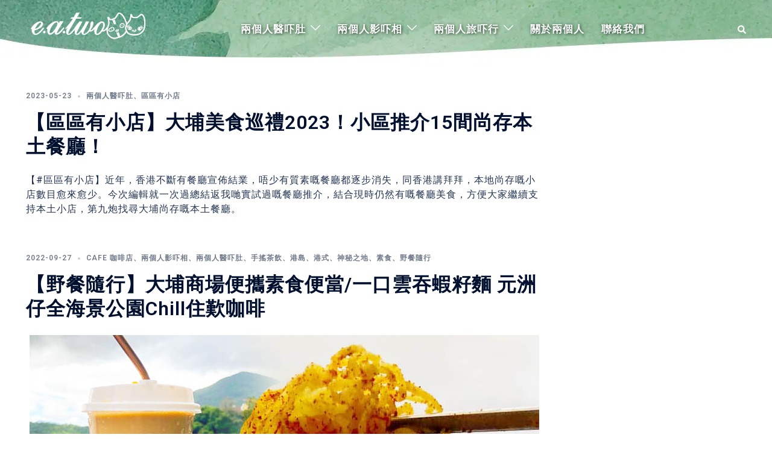

--- FILE ---
content_type: text/html; charset=UTF-8
request_url: https://eatwo.info/?tag=vwvegancafe
body_size: 25660
content:
<!DOCTYPE html>
<html lang="zh-TW">
<head>
<meta charset="UTF-8">
<meta name="viewport" content="width=device-width, initial-scale=1">
<link rel="profile" href="https://gmpg.org/xfn/11">
<link rel="pingback" href="https://eatwo.info/xmlrpc.php">

<title>VWVeganCafe &#8211; eatwo 兩個人醫吓肚</title>
<meta name='robots' content='max-image-preview:large' />
<link rel='dns-prefetch' href='//www.googletagmanager.com' />
<link rel='dns-prefetch' href='//pagead2.googlesyndication.com' />
<link rel="alternate" type="application/rss+xml" title="訂閱《eatwo 兩個人醫吓肚》&raquo; 資訊提供" href="https://eatwo.info/?feed=rss2" />
<link rel="alternate" type="application/rss+xml" title="訂閱《eatwo 兩個人醫吓肚》&raquo; 留言的資訊提供" href="https://eatwo.info/?feed=comments-rss2" />
<link rel="alternate" type="application/rss+xml" title="訂閱《eatwo 兩個人醫吓肚》&raquo; 標籤〈VWVeganCafe〉的資訊提供" href="https://eatwo.info/?feed=rss2&#038;tag=vwvegancafe" />
<script type="text/javascript">
/* <![CDATA[ */
window._wpemojiSettings = {"baseUrl":"https:\/\/s.w.org\/images\/core\/emoji\/15.0.3\/72x72\/","ext":".png","svgUrl":"https:\/\/s.w.org\/images\/core\/emoji\/15.0.3\/svg\/","svgExt":".svg","source":{"wpemoji":"https:\/\/eatwo.info\/wp-includes\/js\/wp-emoji.js?ver=0cee12b1887b4472fd8258acd4fe43aa","twemoji":"https:\/\/eatwo.info\/wp-includes\/js\/twemoji.js?ver=0cee12b1887b4472fd8258acd4fe43aa"}};
/**
 * @output wp-includes/js/wp-emoji-loader.js
 */

/**
 * Emoji Settings as exported in PHP via _print_emoji_detection_script().
 * @typedef WPEmojiSettings
 * @type {object}
 * @property {?object} source
 * @property {?string} source.concatemoji
 * @property {?string} source.twemoji
 * @property {?string} source.wpemoji
 * @property {?boolean} DOMReady
 * @property {?Function} readyCallback
 */

/**
 * Support tests.
 * @typedef SupportTests
 * @type {object}
 * @property {?boolean} flag
 * @property {?boolean} emoji
 */

/**
 * IIFE to detect emoji support and load Twemoji if needed.
 *
 * @param {Window} window
 * @param {Document} document
 * @param {WPEmojiSettings} settings
 */
( function wpEmojiLoader( window, document, settings ) {
	if ( typeof Promise === 'undefined' ) {
		return;
	}

	var sessionStorageKey = 'wpEmojiSettingsSupports';
	var tests = [ 'flag', 'emoji' ];

	/**
	 * Checks whether the browser supports offloading to a Worker.
	 *
	 * @since 6.3.0
	 *
	 * @private
	 *
	 * @returns {boolean}
	 */
	function supportsWorkerOffloading() {
		return (
			typeof Worker !== 'undefined' &&
			typeof OffscreenCanvas !== 'undefined' &&
			typeof URL !== 'undefined' &&
			URL.createObjectURL &&
			typeof Blob !== 'undefined'
		);
	}

	/**
	 * @typedef SessionSupportTests
	 * @type {object}
	 * @property {number} timestamp
	 * @property {SupportTests} supportTests
	 */

	/**
	 * Get support tests from session.
	 *
	 * @since 6.3.0
	 *
	 * @private
	 *
	 * @returns {?SupportTests} Support tests, or null if not set or older than 1 week.
	 */
	function getSessionSupportTests() {
		try {
			/** @type {SessionSupportTests} */
			var item = JSON.parse(
				sessionStorage.getItem( sessionStorageKey )
			);
			if (
				typeof item === 'object' &&
				typeof item.timestamp === 'number' &&
				new Date().valueOf() < item.timestamp + 604800 && // Note: Number is a week in seconds.
				typeof item.supportTests === 'object'
			) {
				return item.supportTests;
			}
		} catch ( e ) {}
		return null;
	}

	/**
	 * Persist the supports in session storage.
	 *
	 * @since 6.3.0
	 *
	 * @private
	 *
	 * @param {SupportTests} supportTests Support tests.
	 */
	function setSessionSupportTests( supportTests ) {
		try {
			/** @type {SessionSupportTests} */
			var item = {
				supportTests: supportTests,
				timestamp: new Date().valueOf()
			};

			sessionStorage.setItem(
				sessionStorageKey,
				JSON.stringify( item )
			);
		} catch ( e ) {}
	}

	/**
	 * Checks if two sets of Emoji characters render the same visually.
	 *
	 * This function may be serialized to run in a Worker. Therefore, it cannot refer to variables from the containing
	 * scope. Everything must be passed by parameters.
	 *
	 * @since 4.9.0
	 *
	 * @private
	 *
	 * @param {CanvasRenderingContext2D} context 2D Context.
	 * @param {string} set1 Set of Emoji to test.
	 * @param {string} set2 Set of Emoji to test.
	 *
	 * @return {boolean} True if the two sets render the same.
	 */
	function emojiSetsRenderIdentically( context, set1, set2 ) {
		// Cleanup from previous test.
		context.clearRect( 0, 0, context.canvas.width, context.canvas.height );
		context.fillText( set1, 0, 0 );
		var rendered1 = new Uint32Array(
			context.getImageData(
				0,
				0,
				context.canvas.width,
				context.canvas.height
			).data
		);

		// Cleanup from previous test.
		context.clearRect( 0, 0, context.canvas.width, context.canvas.height );
		context.fillText( set2, 0, 0 );
		var rendered2 = new Uint32Array(
			context.getImageData(
				0,
				0,
				context.canvas.width,
				context.canvas.height
			).data
		);

		return rendered1.every( function ( rendered2Data, index ) {
			return rendered2Data === rendered2[ index ];
		} );
	}

	/**
	 * Determines if the browser properly renders Emoji that Twemoji can supplement.
	 *
	 * This function may be serialized to run in a Worker. Therefore, it cannot refer to variables from the containing
	 * scope. Everything must be passed by parameters.
	 *
	 * @since 4.2.0
	 *
	 * @private
	 *
	 * @param {CanvasRenderingContext2D} context 2D Context.
	 * @param {string} type Whether to test for support of "flag" or "emoji".
	 * @param {Function} emojiSetsRenderIdentically Reference to emojiSetsRenderIdentically function, needed due to minification.
	 *
	 * @return {boolean} True if the browser can render emoji, false if it cannot.
	 */
	function browserSupportsEmoji( context, type, emojiSetsRenderIdentically ) {
		var isIdentical;

		switch ( type ) {
			case 'flag':
				/*
				 * Test for Transgender flag compatibility. Added in Unicode 13.
				 *
				 * To test for support, we try to render it, and compare the rendering to how it would look if
				 * the browser doesn't render it correctly (white flag emoji + transgender symbol).
				 */
				isIdentical = emojiSetsRenderIdentically(
					context,
					'\uD83C\uDFF3\uFE0F\u200D\u26A7\uFE0F', // as a zero-width joiner sequence
					'\uD83C\uDFF3\uFE0F\u200B\u26A7\uFE0F' // separated by a zero-width space
				);

				if ( isIdentical ) {
					return false;
				}

				/*
				 * Test for UN flag compatibility. This is the least supported of the letter locale flags,
				 * so gives us an easy test for full support.
				 *
				 * To test for support, we try to render it, and compare the rendering to how it would look if
				 * the browser doesn't render it correctly ([U] + [N]).
				 */
				isIdentical = emojiSetsRenderIdentically(
					context,
					'\uD83C\uDDFA\uD83C\uDDF3', // as the sequence of two code points
					'\uD83C\uDDFA\u200B\uD83C\uDDF3' // as the two code points separated by a zero-width space
				);

				if ( isIdentical ) {
					return false;
				}

				/*
				 * Test for English flag compatibility. England is a country in the United Kingdom, it
				 * does not have a two letter locale code but rather a five letter sub-division code.
				 *
				 * To test for support, we try to render it, and compare the rendering to how it would look if
				 * the browser doesn't render it correctly (black flag emoji + [G] + [B] + [E] + [N] + [G]).
				 */
				isIdentical = emojiSetsRenderIdentically(
					context,
					// as the flag sequence
					'\uD83C\uDFF4\uDB40\uDC67\uDB40\uDC62\uDB40\uDC65\uDB40\uDC6E\uDB40\uDC67\uDB40\uDC7F',
					// with each code point separated by a zero-width space
					'\uD83C\uDFF4\u200B\uDB40\uDC67\u200B\uDB40\uDC62\u200B\uDB40\uDC65\u200B\uDB40\uDC6E\u200B\uDB40\uDC67\u200B\uDB40\uDC7F'
				);

				return ! isIdentical;
			case 'emoji':
				/*
				 * Four and twenty blackbirds baked in a pie.
				 *
				 * To test for Emoji 15.0 support, try to render a new emoji: Blackbird.
				 *
				 * The Blackbird is a ZWJ sequence combining 🐦 Bird and ⬛ large black square.,
				 *
				 * 0x1F426 (\uD83D\uDC26) == Bird
				 * 0x200D == Zero-Width Joiner (ZWJ) that links the code points for the new emoji or
				 * 0x200B == Zero-Width Space (ZWS) that is rendered for clients not supporting the new emoji.
				 * 0x2B1B == Large Black Square
				 *
				 * When updating this test for future Emoji releases, ensure that individual emoji that make up the
				 * sequence come from older emoji standards.
				 */
				isIdentical = emojiSetsRenderIdentically(
					context,
					'\uD83D\uDC26\u200D\u2B1B', // as the zero-width joiner sequence
					'\uD83D\uDC26\u200B\u2B1B' // separated by a zero-width space
				);

				return ! isIdentical;
		}

		return false;
	}

	/**
	 * Checks emoji support tests.
	 *
	 * This function may be serialized to run in a Worker. Therefore, it cannot refer to variables from the containing
	 * scope. Everything must be passed by parameters.
	 *
	 * @since 6.3.0
	 *
	 * @private
	 *
	 * @param {string[]} tests Tests.
	 * @param {Function} browserSupportsEmoji Reference to browserSupportsEmoji function, needed due to minification.
	 * @param {Function} emojiSetsRenderIdentically Reference to emojiSetsRenderIdentically function, needed due to minification.
	 *
	 * @return {SupportTests} Support tests.
	 */
	function testEmojiSupports( tests, browserSupportsEmoji, emojiSetsRenderIdentically ) {
		var canvas;
		if (
			typeof WorkerGlobalScope !== 'undefined' &&
			self instanceof WorkerGlobalScope
		) {
			canvas = new OffscreenCanvas( 300, 150 ); // Dimensions are default for HTMLCanvasElement.
		} else {
			canvas = document.createElement( 'canvas' );
		}

		var context = canvas.getContext( '2d', { willReadFrequently: true } );

		/*
		 * Chrome on OS X added native emoji rendering in M41. Unfortunately,
		 * it doesn't work when the font is bolder than 500 weight. So, we
		 * check for bold rendering support to avoid invisible emoji in Chrome.
		 */
		context.textBaseline = 'top';
		context.font = '600 32px Arial';

		var supports = {};
		tests.forEach( function ( test ) {
			supports[ test ] = browserSupportsEmoji( context, test, emojiSetsRenderIdentically );
		} );
		return supports;
	}

	/**
	 * Adds a script to the head of the document.
	 *
	 * @ignore
	 *
	 * @since 4.2.0
	 *
	 * @param {string} src The url where the script is located.
	 *
	 * @return {void}
	 */
	function addScript( src ) {
		var script = document.createElement( 'script' );
		script.src = src;
		script.defer = true;
		document.head.appendChild( script );
	}

	settings.supports = {
		everything: true,
		everythingExceptFlag: true
	};

	// Create a promise for DOMContentLoaded since the worker logic may finish after the event has fired.
	var domReadyPromise = new Promise( function ( resolve ) {
		document.addEventListener( 'DOMContentLoaded', resolve, {
			once: true
		} );
	} );

	// Obtain the emoji support from the browser, asynchronously when possible.
	new Promise( function ( resolve ) {
		var supportTests = getSessionSupportTests();
		if ( supportTests ) {
			resolve( supportTests );
			return;
		}

		if ( supportsWorkerOffloading() ) {
			try {
				// Note that the functions are being passed as arguments due to minification.
				var workerScript =
					'postMessage(' +
					testEmojiSupports.toString() +
					'(' +
					[
						JSON.stringify( tests ),
						browserSupportsEmoji.toString(),
						emojiSetsRenderIdentically.toString()
					].join( ',' ) +
					'));';
				var blob = new Blob( [ workerScript ], {
					type: 'text/javascript'
				} );
				var worker = new Worker( URL.createObjectURL( blob ), { name: 'wpTestEmojiSupports' } );
				worker.onmessage = function ( event ) {
					supportTests = event.data;
					setSessionSupportTests( supportTests );
					worker.terminate();
					resolve( supportTests );
				};
				return;
			} catch ( e ) {}
		}

		supportTests = testEmojiSupports( tests, browserSupportsEmoji, emojiSetsRenderIdentically );
		setSessionSupportTests( supportTests );
		resolve( supportTests );
	} )
		// Once the browser emoji support has been obtained from the session, finalize the settings.
		.then( function ( supportTests ) {
			/*
			 * Tests the browser support for flag emojis and other emojis, and adjusts the
			 * support settings accordingly.
			 */
			for ( var test in supportTests ) {
				settings.supports[ test ] = supportTests[ test ];

				settings.supports.everything =
					settings.supports.everything && settings.supports[ test ];

				if ( 'flag' !== test ) {
					settings.supports.everythingExceptFlag =
						settings.supports.everythingExceptFlag &&
						settings.supports[ test ];
				}
			}

			settings.supports.everythingExceptFlag =
				settings.supports.everythingExceptFlag &&
				! settings.supports.flag;

			// Sets DOMReady to false and assigns a ready function to settings.
			settings.DOMReady = false;
			settings.readyCallback = function () {
				settings.DOMReady = true;
			};
		} )
		.then( function () {
			return domReadyPromise;
		} )
		.then( function () {
			// When the browser can not render everything we need to load a polyfill.
			if ( ! settings.supports.everything ) {
				settings.readyCallback();

				var src = settings.source || {};

				if ( src.concatemoji ) {
					addScript( src.concatemoji );
				} else if ( src.wpemoji && src.twemoji ) {
					addScript( src.twemoji );
					addScript( src.wpemoji );
				}
			}
		} );
} )( window, document, window._wpemojiSettings );

/* ]]> */
</script>
<link rel='stylesheet' id='sydney-bootstrap-css' href='https://eatwo.info/wp-content/themes/sydney/css/bootstrap/bootstrap.min.css?ver=1' type='text/css' media='all' />
<style id='wp-emoji-styles-inline-css' type='text/css'>

	img.wp-smiley, img.emoji {
		display: inline !important;
		border: none !important;
		box-shadow: none !important;
		height: 1em !important;
		width: 1em !important;
		margin: 0 0.07em !important;
		vertical-align: -0.1em !important;
		background: none !important;
		padding: 0 !important;
	}
</style>
<style id='classic-theme-styles-inline-css' type='text/css'>
/**
 * These rules are needed for backwards compatibility.
 * They should match the button element rules in the base theme.json file.
 */
.wp-block-button__link {
	color: #ffffff;
	background-color: #32373c;
	border-radius: 9999px; /* 100% causes an oval, but any explicit but really high value retains the pill shape. */

	/* This needs a low specificity so it won't override the rules from the button element if defined in theme.json. */
	box-shadow: none;
	text-decoration: none;

	/* The extra 2px are added to size solids the same as the outline versions.*/
	padding: calc(0.667em + 2px) calc(1.333em + 2px);

	font-size: 1.125em;
}

.wp-block-file__button {
	background: #32373c;
	color: #ffffff;
	text-decoration: none;
}

</style>
<style id='global-styles-inline-css' type='text/css'>
:root{--wp--preset--aspect-ratio--square: 1;--wp--preset--aspect-ratio--4-3: 4/3;--wp--preset--aspect-ratio--3-4: 3/4;--wp--preset--aspect-ratio--3-2: 3/2;--wp--preset--aspect-ratio--2-3: 2/3;--wp--preset--aspect-ratio--16-9: 16/9;--wp--preset--aspect-ratio--9-16: 9/16;--wp--preset--color--black: #000000;--wp--preset--color--cyan-bluish-gray: #abb8c3;--wp--preset--color--white: #ffffff;--wp--preset--color--pale-pink: #f78da7;--wp--preset--color--vivid-red: #cf2e2e;--wp--preset--color--luminous-vivid-orange: #ff6900;--wp--preset--color--luminous-vivid-amber: #fcb900;--wp--preset--color--light-green-cyan: #7bdcb5;--wp--preset--color--vivid-green-cyan: #00d084;--wp--preset--color--pale-cyan-blue: #8ed1fc;--wp--preset--color--vivid-cyan-blue: #0693e3;--wp--preset--color--vivid-purple: #9b51e0;--wp--preset--gradient--vivid-cyan-blue-to-vivid-purple: linear-gradient(135deg,rgba(6,147,227,1) 0%,rgb(155,81,224) 100%);--wp--preset--gradient--light-green-cyan-to-vivid-green-cyan: linear-gradient(135deg,rgb(122,220,180) 0%,rgb(0,208,130) 100%);--wp--preset--gradient--luminous-vivid-amber-to-luminous-vivid-orange: linear-gradient(135deg,rgba(252,185,0,1) 0%,rgba(255,105,0,1) 100%);--wp--preset--gradient--luminous-vivid-orange-to-vivid-red: linear-gradient(135deg,rgba(255,105,0,1) 0%,rgb(207,46,46) 100%);--wp--preset--gradient--very-light-gray-to-cyan-bluish-gray: linear-gradient(135deg,rgb(238,238,238) 0%,rgb(169,184,195) 100%);--wp--preset--gradient--cool-to-warm-spectrum: linear-gradient(135deg,rgb(74,234,220) 0%,rgb(151,120,209) 20%,rgb(207,42,186) 40%,rgb(238,44,130) 60%,rgb(251,105,98) 80%,rgb(254,248,76) 100%);--wp--preset--gradient--blush-light-purple: linear-gradient(135deg,rgb(255,206,236) 0%,rgb(152,150,240) 100%);--wp--preset--gradient--blush-bordeaux: linear-gradient(135deg,rgb(254,205,165) 0%,rgb(254,45,45) 50%,rgb(107,0,62) 100%);--wp--preset--gradient--luminous-dusk: linear-gradient(135deg,rgb(255,203,112) 0%,rgb(199,81,192) 50%,rgb(65,88,208) 100%);--wp--preset--gradient--pale-ocean: linear-gradient(135deg,rgb(255,245,203) 0%,rgb(182,227,212) 50%,rgb(51,167,181) 100%);--wp--preset--gradient--electric-grass: linear-gradient(135deg,rgb(202,248,128) 0%,rgb(113,206,126) 100%);--wp--preset--gradient--midnight: linear-gradient(135deg,rgb(2,3,129) 0%,rgb(40,116,252) 100%);--wp--preset--font-size--small: 13px;--wp--preset--font-size--medium: 20px;--wp--preset--font-size--large: 36px;--wp--preset--font-size--x-large: 42px;--wp--preset--spacing--20: 0.44rem;--wp--preset--spacing--30: 0.67rem;--wp--preset--spacing--40: 1rem;--wp--preset--spacing--50: 1.5rem;--wp--preset--spacing--60: 2.25rem;--wp--preset--spacing--70: 3.38rem;--wp--preset--spacing--80: 5.06rem;--wp--preset--shadow--natural: 6px 6px 9px rgba(0, 0, 0, 0.2);--wp--preset--shadow--deep: 12px 12px 50px rgba(0, 0, 0, 0.4);--wp--preset--shadow--sharp: 6px 6px 0px rgba(0, 0, 0, 0.2);--wp--preset--shadow--outlined: 6px 6px 0px -3px rgba(255, 255, 255, 1), 6px 6px rgba(0, 0, 0, 1);--wp--preset--shadow--crisp: 6px 6px 0px rgba(0, 0, 0, 1);}:where(.is-layout-flex){gap: 0.5em;}:where(.is-layout-grid){gap: 0.5em;}body .is-layout-flex{display: flex;}.is-layout-flex{flex-wrap: wrap;align-items: center;}.is-layout-flex > :is(*, div){margin: 0;}body .is-layout-grid{display: grid;}.is-layout-grid > :is(*, div){margin: 0;}:where(.wp-block-columns.is-layout-flex){gap: 2em;}:where(.wp-block-columns.is-layout-grid){gap: 2em;}:where(.wp-block-post-template.is-layout-flex){gap: 1.25em;}:where(.wp-block-post-template.is-layout-grid){gap: 1.25em;}.has-black-color{color: var(--wp--preset--color--black) !important;}.has-cyan-bluish-gray-color{color: var(--wp--preset--color--cyan-bluish-gray) !important;}.has-white-color{color: var(--wp--preset--color--white) !important;}.has-pale-pink-color{color: var(--wp--preset--color--pale-pink) !important;}.has-vivid-red-color{color: var(--wp--preset--color--vivid-red) !important;}.has-luminous-vivid-orange-color{color: var(--wp--preset--color--luminous-vivid-orange) !important;}.has-luminous-vivid-amber-color{color: var(--wp--preset--color--luminous-vivid-amber) !important;}.has-light-green-cyan-color{color: var(--wp--preset--color--light-green-cyan) !important;}.has-vivid-green-cyan-color{color: var(--wp--preset--color--vivid-green-cyan) !important;}.has-pale-cyan-blue-color{color: var(--wp--preset--color--pale-cyan-blue) !important;}.has-vivid-cyan-blue-color{color: var(--wp--preset--color--vivid-cyan-blue) !important;}.has-vivid-purple-color{color: var(--wp--preset--color--vivid-purple) !important;}.has-black-background-color{background-color: var(--wp--preset--color--black) !important;}.has-cyan-bluish-gray-background-color{background-color: var(--wp--preset--color--cyan-bluish-gray) !important;}.has-white-background-color{background-color: var(--wp--preset--color--white) !important;}.has-pale-pink-background-color{background-color: var(--wp--preset--color--pale-pink) !important;}.has-vivid-red-background-color{background-color: var(--wp--preset--color--vivid-red) !important;}.has-luminous-vivid-orange-background-color{background-color: var(--wp--preset--color--luminous-vivid-orange) !important;}.has-luminous-vivid-amber-background-color{background-color: var(--wp--preset--color--luminous-vivid-amber) !important;}.has-light-green-cyan-background-color{background-color: var(--wp--preset--color--light-green-cyan) !important;}.has-vivid-green-cyan-background-color{background-color: var(--wp--preset--color--vivid-green-cyan) !important;}.has-pale-cyan-blue-background-color{background-color: var(--wp--preset--color--pale-cyan-blue) !important;}.has-vivid-cyan-blue-background-color{background-color: var(--wp--preset--color--vivid-cyan-blue) !important;}.has-vivid-purple-background-color{background-color: var(--wp--preset--color--vivid-purple) !important;}.has-black-border-color{border-color: var(--wp--preset--color--black) !important;}.has-cyan-bluish-gray-border-color{border-color: var(--wp--preset--color--cyan-bluish-gray) !important;}.has-white-border-color{border-color: var(--wp--preset--color--white) !important;}.has-pale-pink-border-color{border-color: var(--wp--preset--color--pale-pink) !important;}.has-vivid-red-border-color{border-color: var(--wp--preset--color--vivid-red) !important;}.has-luminous-vivid-orange-border-color{border-color: var(--wp--preset--color--luminous-vivid-orange) !important;}.has-luminous-vivid-amber-border-color{border-color: var(--wp--preset--color--luminous-vivid-amber) !important;}.has-light-green-cyan-border-color{border-color: var(--wp--preset--color--light-green-cyan) !important;}.has-vivid-green-cyan-border-color{border-color: var(--wp--preset--color--vivid-green-cyan) !important;}.has-pale-cyan-blue-border-color{border-color: var(--wp--preset--color--pale-cyan-blue) !important;}.has-vivid-cyan-blue-border-color{border-color: var(--wp--preset--color--vivid-cyan-blue) !important;}.has-vivid-purple-border-color{border-color: var(--wp--preset--color--vivid-purple) !important;}.has-vivid-cyan-blue-to-vivid-purple-gradient-background{background: var(--wp--preset--gradient--vivid-cyan-blue-to-vivid-purple) !important;}.has-light-green-cyan-to-vivid-green-cyan-gradient-background{background: var(--wp--preset--gradient--light-green-cyan-to-vivid-green-cyan) !important;}.has-luminous-vivid-amber-to-luminous-vivid-orange-gradient-background{background: var(--wp--preset--gradient--luminous-vivid-amber-to-luminous-vivid-orange) !important;}.has-luminous-vivid-orange-to-vivid-red-gradient-background{background: var(--wp--preset--gradient--luminous-vivid-orange-to-vivid-red) !important;}.has-very-light-gray-to-cyan-bluish-gray-gradient-background{background: var(--wp--preset--gradient--very-light-gray-to-cyan-bluish-gray) !important;}.has-cool-to-warm-spectrum-gradient-background{background: var(--wp--preset--gradient--cool-to-warm-spectrum) !important;}.has-blush-light-purple-gradient-background{background: var(--wp--preset--gradient--blush-light-purple) !important;}.has-blush-bordeaux-gradient-background{background: var(--wp--preset--gradient--blush-bordeaux) !important;}.has-luminous-dusk-gradient-background{background: var(--wp--preset--gradient--luminous-dusk) !important;}.has-pale-ocean-gradient-background{background: var(--wp--preset--gradient--pale-ocean) !important;}.has-electric-grass-gradient-background{background: var(--wp--preset--gradient--electric-grass) !important;}.has-midnight-gradient-background{background: var(--wp--preset--gradient--midnight) !important;}.has-small-font-size{font-size: var(--wp--preset--font-size--small) !important;}.has-medium-font-size{font-size: var(--wp--preset--font-size--medium) !important;}.has-large-font-size{font-size: var(--wp--preset--font-size--large) !important;}.has-x-large-font-size{font-size: var(--wp--preset--font-size--x-large) !important;}
:where(.wp-block-post-template.is-layout-flex){gap: 1.25em;}:where(.wp-block-post-template.is-layout-grid){gap: 1.25em;}
:where(.wp-block-columns.is-layout-flex){gap: 2em;}:where(.wp-block-columns.is-layout-grid){gap: 2em;}
:root :where(.wp-block-pullquote){font-size: 1.5em;line-height: 1.6;}
</style>
<link rel='stylesheet' id='inf-font-awesome-css' href='https://eatwo.info/wp-content/plugins/blog-designer-pack/assets/css/font-awesome.min.css?ver=4.0.2' type='text/css' media='all' />
<link rel='stylesheet' id='owl-carousel-css' href='https://eatwo.info/wp-content/plugins/blog-designer-pack/assets/css/owl.carousel.min.css?ver=4.0.2' type='text/css' media='all' />
<link rel='stylesheet' id='bdpp-public-style-css' href='https://eatwo.info/wp-content/plugins/blog-designer-pack/assets/css/bdpp-public.css?ver=4.0.2' type='text/css' media='all' />
<link rel='stylesheet' id='dashicons-css' href='https://eatwo.info/wp-includes/css/dashicons.css?ver=0cee12b1887b4472fd8258acd4fe43aa' type='text/css' media='all' />
<link rel='stylesheet' id='post-views-counter-frontend-css' href='https://eatwo.info/wp-content/plugins/post-views-counter/css/frontend.css?ver=1.4.7' type='text/css' media='all' />
<style id='wpxpo-global-style-inline-css' type='text/css'>
:root {
			--preset-color1: #037fff;
			--preset-color2: #026fe0;
			--preset-color3: #071323;
			--preset-color4: #132133;
			--preset-color5: #34495e;
			--preset-color6: #787676;
			--preset-color7: #f0f2f3;
			--preset-color8: #f8f9fa;
			--preset-color9: #ffffff;
		}{}
</style>
<style id='ultp-preset-colors-style-inline-css' type='text/css'>
:root { --postx_preset_Base_1_color: #f4f4ff; --postx_preset_Base_2_color: #dddff8; --postx_preset_Base_3_color: #B4B4D6; --postx_preset_Primary_color: #3323f0; --postx_preset_Secondary_color: #4a5fff; --postx_preset_Tertiary_color: #FFFFFF; --postx_preset_Contrast_3_color: #545472; --postx_preset_Contrast_2_color: #262657; --postx_preset_Contrast_1_color: #10102e; --postx_preset_Over_Primary_color: #ffffff;  }
</style>
<style id='ultp-preset-gradient-style-inline-css' type='text/css'>
:root { --postx_preset_Primary_to_Secondary_to_Right_gradient: linear-gradient(90deg, var(--postx_preset_Primary_color) 0%, var(--postx_preset_Secondary_color) 100%); --postx_preset_Primary_to_Secondary_to_Bottom_gradient: linear-gradient(180deg, var(--postx_preset_Primary_color) 0%, var(--postx_preset_Secondary_color) 100%); --postx_preset_Secondary_to_Primary_to_Right_gradient: linear-gradient(90deg, var(--postx_preset_Secondary_color) 0%, var(--postx_preset_Primary_color) 100%); --postx_preset_Secondary_to_Primary_to_Bottom_gradient: linear-gradient(180deg, var(--postx_preset_Secondary_color) 0%, var(--postx_preset_Primary_color) 100%); --postx_preset_Cold_Evening_gradient: linear-gradient(0deg, rgb(12, 52, 131) 0%, rgb(162, 182, 223) 100%, rgb(107, 140, 206) 100%, rgb(162, 182, 223) 100%); --postx_preset_Purple_Division_gradient: linear-gradient(0deg, rgb(112, 40, 228) 0%, rgb(229, 178, 202) 100%); --postx_preset_Over_Sun_gradient: linear-gradient(60deg, rgb(171, 236, 214) 0%, rgb(251, 237, 150) 100%); --postx_preset_Morning_Salad_gradient: linear-gradient(-255deg, rgb(183, 248, 219) 0%, rgb(80, 167, 194) 100%); --postx_preset_Fabled_Sunset_gradient: linear-gradient(-270deg, rgb(35, 21, 87) 0%, rgb(68, 16, 122) 29%, rgb(255, 19, 97) 67%, rgb(255, 248, 0) 100%);  }
</style>
<style id='ultp-preset-typo-style-inline-css' type='text/css'>
:root { --postx_preset_Heading_typo_font_family: Helvetica; --postx_preset_Heading_typo_font_family_type: sans-serif; --postx_preset_Heading_typo_font_weight: 600; --postx_preset_Heading_typo_text_transform: capitalize; --postx_preset_Body_and_Others_typo_font_family: Helvetica; --postx_preset_Body_and_Others_typo_font_family_type: sans-serif; --postx_preset_Body_and_Others_typo_font_weight: 400; --postx_preset_Body_and_Others_typo_text_transform: lowercase; --postx_preset_body_typo_font_size_lg: 16px; --postx_preset_paragraph_1_typo_font_size_lg: 12px; --postx_preset_paragraph_2_typo_font_size_lg: 12px; --postx_preset_paragraph_3_typo_font_size_lg: 12px; --postx_preset_heading_h1_typo_font_size_lg: 42px; --postx_preset_heading_h2_typo_font_size_lg: 36px; --postx_preset_heading_h3_typo_font_size_lg: 30px; --postx_preset_heading_h4_typo_font_size_lg: 24px; --postx_preset_heading_h5_typo_font_size_lg: 20px; --postx_preset_heading_h6_typo_font_size_lg: 16px; }
</style>
<link rel='stylesheet' id='video_popup_close_icon-css' href='https://eatwo.info/wp-content/plugins/video-popup/css/vp-close-icon/close-button-icon.css?ver=1769688289' type='text/css' media='all' />
<link rel='stylesheet' id='oba_youtubepopup_css-css' href='https://eatwo.info/wp-content/plugins/video-popup/css/YouTubePopUp.css?ver=1769688289' type='text/css' media='all' />
<style id='dominant-color-styles-inline-css' type='text/css'>
img[data-dominant-color]:not(.has-transparency) { background-color: var(--dominant-color); }
</style>
<link rel='stylesheet' id='sydney-google-fonts-css' href='https://eatwo.info/wp-content/fonts/956645e9970debd2c47d1fbc75125f4c.css' type='text/css' media='all' />
<link rel='stylesheet' id='sydney-style-css' href='https://eatwo.info/wp-content/themes/sydney/style.css?ver=20221019' type='text/css' media='all' />
<!--[if lte IE 9]>
<link rel='stylesheet' id='sydney-ie9-css' href='https://eatwo.info/wp-content/themes/sydney/css/ie9.css?ver=0cee12b1887b4472fd8258acd4fe43aa' type='text/css' media='all' />
<![endif]-->
<link rel='stylesheet' id='sydney-elementor-css' href='https://eatwo.info/wp-content/themes/sydney/css/components/elementor.min.css?ver=20220824' type='text/css' media='all' />
<link rel='stylesheet' id='sydney-style-min-css' href='https://eatwo.info/wp-content/themes/sydney/css/styles.min.css?ver=20221019' type='text/css' media='all' />
<style id='sydney-style-min-inline-css' type='text/css'>
.site-header{background-color:rgba(100,180,181,0.9);}.woocommerce ul.products li.product{text-align:center;}.header-image{background-size:cover;}.header-image{height:25px;}.header-wrap .col-md-4,.header-wrap .col-md-8{width:100%;text-align:center;}#mainnav{float:none;}#mainnav li{float:none;display:inline-block;}#mainnav ul ul li{display:block;text-align:left;float:left;}.site-logo,.header-wrap .col-md-4{margin-bottom:15px;}.btn-menu{margin:0 auto;float:none;}.header-wrap .container > .row{display:block;}.llms-student-dashboard .llms-button-secondary:hover,.llms-button-action:hover,.read-more-gt,.widget-area .widget_fp_social a,#mainnav ul li a:hover,.sydney_contact_info_widget span,.roll-team .team-content .name,.roll-team .team-item .team-pop .team-social li:hover a,.roll-infomation li.address:before,.roll-infomation li.phone:before,.roll-infomation li.email:before,.roll-testimonials .name,.roll-button.border,.roll-button:hover,.roll-icon-list .icon i,.roll-icon-list .content h3 a:hover,.roll-icon-box.white .content h3 a,.roll-icon-box .icon i,.roll-icon-box .content h3 a:hover,.switcher-container .switcher-icon a:focus,.go-top:hover,.hentry .meta-post a:hover,#mainnav > ul > li > a.active,#mainnav > ul > li > a:hover,button:hover,input[type="button"]:hover,input[type="reset"]:hover,input[type="submit"]:hover,.text-color,.social-menu-widget a,.social-menu-widget a:hover,.archive .team-social li a,a,h1 a,h2 a,h3 a,h4 a,h5 a,h6 a,.classic-alt .meta-post a,.single .hentry .meta-post a,.content-area.modern .hentry .meta-post span:before,.content-area.modern .post-cat{color:#48a5a2}.llms-student-dashboard .llms-button-secondary,.llms-button-action,.woocommerce #respond input#submit,.woocommerce a.button,.woocommerce button.button,.woocommerce input.button,.project-filter li a.active,.project-filter li a:hover,.preloader .pre-bounce1,.preloader .pre-bounce2,.roll-team .team-item .team-pop,.roll-progress .progress-animate,.roll-socials li a:hover,.roll-project .project-item .project-pop,.roll-project .project-filter li.active,.roll-project .project-filter li:hover,.roll-button.light:hover,.roll-button.border:hover,.roll-button,.roll-icon-box.white .icon,.owl-theme .owl-controls .owl-page.active span,.owl-theme .owl-controls.clickable .owl-page:hover span,.go-top,.bottom .socials li:hover a,.sidebar .widget:before,.blog-pagination ul li.active,.blog-pagination ul li:hover a,.content-area .hentry:after,.text-slider .maintitle:after,.error-wrap #search-submit:hover,#mainnav .sub-menu li:hover > a,#mainnav ul li ul:after,button,input[type="button"],input[type="reset"],input[type="submit"],.panel-grid-cell .widget-title:after,.cart-amount{background-color:#48a5a2}.llms-student-dashboard .llms-button-secondary,.llms-student-dashboard .llms-button-secondary:hover,.llms-button-action,.llms-button-action:hover,.roll-socials li a:hover,.roll-socials li a,.roll-button.light:hover,.roll-button.border,.roll-button,.roll-icon-list .icon,.roll-icon-box .icon,.owl-theme .owl-controls .owl-page span,.comment .comment-detail,.widget-tags .tag-list a:hover,.blog-pagination ul li,.error-wrap #search-submit:hover,textarea:focus,input[type="text"]:focus,input[type="password"]:focus,input[type="datetime"]:focus,input[type="datetime-local"]:focus,input[type="date"]:focus,input[type="month"]:focus,input[type="time"]:focus,input[type="week"]:focus,input[type="number"]:focus,input[type="email"]:focus,input[type="url"]:focus,input[type="search"]:focus,input[type="tel"]:focus,input[type="color"]:focus,button,input[type="button"],input[type="reset"],input[type="submit"],.archive .team-social li a{border-color:#48a5a2}.sydney_contact_info_widget span{fill:#48a5a2;}.go-top:hover svg{stroke:#48a5a2;}.site-header.float-header{background-color:rgba(100,180,181,0.9);}@media only screen and (max-width:1024px){.site-header{background-color:#64b4b5;}}#mainnav ul li a,#mainnav ul li::before{color:#ffffff}#mainnav .sub-menu li a{color:#ffffff}#mainnav .sub-menu li a{background:#48a5a2}.text-slider .maintitle,.text-slider .subtitle{color:#ffffff}body{color:#606060}#secondary{background-color:#ffffff}#secondary,#secondary a{color:#737C8C}.btn-menu .sydney-svg-icon{fill:#ffffff}#mainnav ul li a:hover,.main-header #mainnav .menu > li > a:hover{color:#ffffff}.overlay{background-color:#000000}.page-wrap{padding-top:0;}.page-wrap{padding-bottom:100px;}@media only screen and (max-width:1025px){.mobile-slide{display:block;}.slide-item{background-image:none !important;}.header-slider{}.slide-item{height:auto !important;}.slide-inner{min-height:initial;}}.go-top.show{border-radius:50px;bottom:150px;}.go-top.position-right{right:20px;}.go-top.position-left{left:20px;}.go-top{background-color:#48a5a2;}.go-top:hover{background-color:;}.go-top{color:;}.go-top svg{stroke:;}.go-top:hover{color:#78a5a5;}.go-top:hover svg{stroke:#78a5a5;}.go-top .sydney-svg-icon,.go-top .sydney-svg-icon svg{width:28px;height:28px;}.go-top{padding:15px;}.site-info{border-top:0 solid rgba(255,255,255,0.1);}.footer-widgets-grid{gap:32px;}@media (min-width:992px){.footer-widgets-grid{padding-top:49px;padding-bottom:49px;}}@media (min-width:576px) and (max-width:991px){.footer-widgets-grid{padding-top:60px;padding-bottom:60px;}}@media (max-width:575px){.footer-widgets-grid{padding-top:53px;padding-bottom:53px;}}@media (min-width:992px){.sidebar-column .widget .widget-title{font-size:20px;}}@media (min-width:576px) and (max-width:991px){.sidebar-column .widget .widget-title{font-size:22px;}}@media (max-width:575px){.sidebar-column .widget .widget-title{font-size:16px;}}@media (min-width:992px){.footer-widgets{font-size:16px;}}@media (min-width:576px) and (max-width:991px){.footer-widgets{font-size:16px;}}@media (max-width:575px){.footer-widgets{font-size:16px;}}.footer-widgets{background-color:#2a6b69;}.sidebar-column .widget .widget-title{color:;}.sidebar-column .widget h1,.sidebar-column .widget h2,.sidebar-column .widget h3,.sidebar-column .widget h4,.sidebar-column .widget h5,.sidebar-column .widget h6{color:;}.sidebar-column .widget{color:#ffffff;}.sidebar-column .widget a{color:#ffffff;}.sidebar-column .widget a:hover{color:;}.site-footer{background-color:#48a5a2;}.site-info,.site-info a{color:#ffffff;}.site-info .sydney-svg-icon svg{fill:#ffffff;}.site-info{padding-top:20px;padding-bottom:20px;}@media (min-width:992px){button,.roll-button,a.button,.wp-block-button__link,input[type="button"],input[type="reset"],input[type="submit"]{padding-top:11px;padding-bottom:11px;}}@media (min-width:576px) and (max-width:991px){button,.roll-button,a.button,.wp-block-button__link,input[type="button"],input[type="reset"],input[type="submit"]{padding-top:12px;padding-bottom:12px;}}@media (max-width:575px){button,.roll-button,a.button,.wp-block-button__link,input[type="button"],input[type="reset"],input[type="submit"]{padding-top:12px;padding-bottom:12px;}}@media (min-width:992px){button,.roll-button,a.button,.wp-block-button__link,input[type="button"],input[type="reset"],input[type="submit"]{padding-left:35px;padding-right:35px;}}@media (min-width:576px) and (max-width:991px){button,.roll-button,a.button,.wp-block-button__link,input[type="button"],input[type="reset"],input[type="submit"]{padding-left:35px;padding-right:35px;}}@media (max-width:575px){button,.roll-button,a.button,.wp-block-button__link,input[type="button"],input[type="reset"],input[type="submit"]{padding-left:35px;padding-right:35px;}}button,.roll-button,a.button,.wp-block-button__link,input[type="button"],input[type="reset"],input[type="submit"]{border-radius:0;}@media (min-width:992px){button,.roll-button,a.button,.wp-block-button__link,input[type="button"],input[type="reset"],input[type="submit"]{font-size:13px;}}@media (min-width:576px) and (max-width:991px){button,.roll-button,a.button,.wp-block-button__link,input[type="button"],input[type="reset"],input[type="submit"]{font-size:14px;}}@media (max-width:575px){button,.roll-button,a.button,.wp-block-button__link,input[type="button"],input[type="reset"],input[type="submit"]{font-size:14px;}}button,.roll-button,a.button,.wp-block-button__link,input[type="button"],input[type="reset"],input[type="submit"]{text-transform:uppercase;}button,div.wpforms-container-full .wpforms-form input[type=submit],div.wpforms-container-full .wpforms-form button[type=submit],div.wpforms-container-full .wpforms-form .wpforms-page-button,.roll-button,a.button,.wp-block-button__link,input[type="button"],input[type="reset"],input[type="submit"]{background-color:;}button:hover,div.wpforms-container-full .wpforms-form input[type=submit]:hover,div.wpforms-container-full .wpforms-form button[type=submit]:hover,div.wpforms-container-full .wpforms-form .wpforms-page-button:hover,.roll-button:hover,a.button:hover,.wp-block-button__link:hover,input[type="button"]:hover,input[type="reset"]:hover,input[type="submit"]:hover{background-color:;}button,div.wpforms-container-full .wpforms-form input[type=submit],div.wpforms-container-full .wpforms-form button[type=submit],div.wpforms-container-full .wpforms-form .wpforms-page-button,.checkout-button.button,a.button,.wp-block-button__link,input[type="button"],input[type="reset"],input[type="submit"]{color:;}button:hover,div.wpforms-container-full .wpforms-form input[type=submit]:hover,div.wpforms-container-full .wpforms-form button[type=submit]:hover,div.wpforms-container-full .wpforms-form .wpforms-page-button:hover,.roll-button:hover,a.button:hover,.wp-block-button__link:hover,input[type="button"]:hover,input[type="reset"]:hover,input[type="submit"]:hover{color:;}.is-style-outline .wp-block-button__link,div.wpforms-container-full .wpforms-form input[type=submit],div.wpforms-container-full .wpforms-form button[type=submit],div.wpforms-container-full .wpforms-form .wpforms-page-button,.roll-button,.wp-block-button__link.is-style-outline,button,a.button,.wp-block-button__link,input[type="button"],input[type="reset"],input[type="submit"]{border-color:;}button:hover,div.wpforms-container-full .wpforms-form input[type=submit]:hover,div.wpforms-container-full .wpforms-form button[type=submit]:hover,div.wpforms-container-full .wpforms-form .wpforms-page-button:hover,.roll-button:hover,a.button:hover,.wp-block-button__link:hover,input[type="button"]:hover,input[type="reset"]:hover,input[type="submit"]:hover{border-color:;}.posts-layout .list-image{width:30%;}.posts-layout .list-content{width:70%;}.content-area:not(.layout4):not(.layout6) .posts-layout .entry-thumb{margin:0 0 24px 0;}.layout4 .entry-thumb,.layout6 .entry-thumb{margin:0 24px 0 0;}.layout6 article:nth-of-type(even) .list-image .entry-thumb{margin:0 0 0 24px;}.posts-layout .entry-header{margin-bottom:24px;}.posts-layout .entry-meta.below-excerpt{margin:15px 0 0;}.posts-layout .entry-meta.above-title{margin:0 0 15px;}.single .entry-header .entry-title{color:#64b4b5;}.single .entry-header .entry-meta,.single .entry-header .entry-meta a{color:;}@media (min-width:992px){.single .entry-meta{font-size:12px;}}@media (min-width:576px) and (max-width:991px){.single .entry-meta{font-size:12px;}}@media (max-width:575px){.single .entry-meta{font-size:12px;}}@media (min-width:992px){.single .entry-header .entry-title{font-size:35px;}}@media (min-width:576px) and (max-width:991px){.single .entry-header .entry-title{font-size:31px;}}@media (max-width:575px){.single .entry-header .entry-title{font-size:22px;}}.posts-layout .entry-post{color:#233452;}.posts-layout .entry-title a{color:#00102E;}.posts-layout .author,.posts-layout .entry-meta a{color:#737C8C;}@media (min-width:992px){.posts-layout .entry-post{font-size:16px;}}@media (min-width:576px) and (max-width:991px){.posts-layout .entry-post{font-size:16px;}}@media (max-width:575px){.posts-layout .entry-post{font-size:16px;}}@media (min-width:992px){.posts-layout .entry-meta{font-size:12px;}}@media (min-width:576px) and (max-width:991px){.posts-layout .entry-meta{font-size:12px;}}@media (max-width:575px){.posts-layout .entry-meta{font-size:12px;}}@media (min-width:992px){.posts-layout .entry-title{font-size:32px;}}@media (min-width:576px) and (max-width:991px){.posts-layout .entry-title{font-size:32px;}}@media (max-width:575px){.posts-layout .entry-title{font-size:32px;}}.single-post .entry-header{text-align:center;}.single-post .entry-header .entry-meta{-webkit-box-pack:center;-ms-flex-pack:center;justify-content:center;}.single .entry-header{margin-bottom:27px;}.single .entry-thumb{margin-bottom:27px;}.single .entry-meta-above{margin-bottom:6px;}.single .entry-meta-below{margin-top:6px;}@media (min-width:992px){.custom-logo-link img{max-width:54px;}}@media (min-width:576px) and (max-width:991px){.custom-logo-link img{max-width:65px;}}@media (max-width:575px){.custom-logo-link img{max-width:200px;}}.main-header,.bottom-header-row{border-bottom:0 solid #63c4ae;}.header_layout_3,.header_layout_4,.header_layout_5{border-bottom:1px solid #63c4ae;}.main-header,.header-search-form{background-color:#48a5a2;}.main-header.sticky-active{background-color:#48a5a2;}.main-header .site-title a,.main-header .site-description,.main-header #mainnav .menu > li > a,#mainnav .nav-menu > li > a,.main-header .header-contact a{color:;}.main-header .sydney-svg-icon svg,.main-header .dropdown-symbol .sydney-svg-icon svg{fill:;}.sticky-active .main-header .site-title a,.sticky-active .main-header .site-description,.sticky-active .main-header #mainnav .menu > li > a,.sticky-active .main-header .header-contact a,.sticky-active .main-header .logout-link,.sticky-active .main-header .html-item,.sticky-active .main-header .sydney-login-toggle{color:#ffffff;}.sticky-active .main-header .sydney-svg-icon svg,.sticky-active .main-header .dropdown-symbol .sydney-svg-icon svg{fill:#ffffff;}.bottom-header-row{background-color:#2a6b69;}.bottom-header-row,.bottom-header-row .header-contact a,.bottom-header-row #mainnav .menu > li > a{color:;}.bottom-header-row #mainnav .menu > li > a:hover{color:;}.bottom-header-row .header-item svg,.dropdown-symbol .sydney-svg-icon svg{fill:;}.main-header .main-header-inner,.main-header .top-header-row{padding-top:15px;padding-bottom:15px;}.bottom-header-inner{padding-top:8px;padding-bottom:8px;}.bottom-header-row #mainnav ul ul li,.main-header #mainnav ul ul li{background-color:rgba(0,136,123,0.75);}.bottom-header-row #mainnav ul ul li a,.bottom-header-row #mainnav ul ul li:hover a,.main-header #mainnav ul ul li:hover a,.main-header #mainnav ul ul li a{color:;}.bottom-header-row #mainnav ul ul li svg,.main-header #mainnav ul ul li svg{fill:;}#mainnav .sub-menu li:hover>a,.main-header #mainnav ul ul li:hover>a{color:;}.main-header-cart .count-number{color:;}.main-header-cart .widget_shopping_cart .widgettitle:after,.main-header-cart .widget_shopping_cart .woocommerce-mini-cart__buttons:before{background-color:rgba(33,33,33,0.9);}.sydney-offcanvas-menu .mainnav ul li{text-align:left;}.sydney-offcanvas-menu .mainnav a{padding:7.5px 0;}#masthead-mobile{background-color:;}#masthead-mobile .site-description,#masthead-mobile a:not(.button){color:#ffffff;}#masthead-mobile svg{fill:#ffffff;}.mobile-header{padding-top:0;padding-bottom:0;}.sydney-offcanvas-menu{background-color:rgba(72,165,162,0.9);}.sydney-offcanvas-menu,.sydney-offcanvas-menu #mainnav a:not(.button),.sydney-offcanvas-menu a:not(.button){color:;}.sydney-offcanvas-menu svg,.sydney-offcanvas-menu .dropdown-symbol .sydney-svg-icon svg{fill:;}@media (min-width:992px){.site-logo{max-height:54px;}}@media (min-width:576px) and (max-width:991px){.site-logo{max-height:65px;}}@media (max-width:575px){.site-logo{max-height:200px;}}.site-title a,.site-title a:visited,.main-header .site-title a,.main-header .site-title a:visited{color:}.site-description,.main-header .site-description{color:}@media (min-width:992px){.site-title{font-size:31px;}}@media (min-width:576px) and (max-width:991px){.site-title{font-size:24px;}}@media (max-width:575px){.site-title{font-size:16px;}}@media (min-width:992px){.site-description{font-size:12px;}}@media (min-width:576px) and (max-width:991px){.site-description{font-size:16px;}}@media (max-width:575px){.site-description{font-size:14px;}}h1,h2,h3,h4,h5,h6,.site-title{text-decoration:none;text-transform:;font-style:;line-height:1.25;letter-spacing:px;}@media (min-width:992px){h1:not(.site-title){font-size:14px;}}@media (min-width:576px) and (max-width:991px){h1:not(.site-title){font-size:12px;}}@media (max-width:575px){h1:not(.site-title){font-size:12px;}}@media (min-width:992px){h2{font-size:20px;}}@media (min-width:576px) and (max-width:991px){h2{font-size:22px;}}@media (max-width:575px){h2{font-size:22px;}}@media (min-width:992px){h3{font-size:21px;}}@media (min-width:576px) and (max-width:991px){h3{font-size:24px;}}@media (max-width:575px){h3{font-size:20px;}}@media (min-width:992px){h4{font-size:24px;}}@media (min-width:576px) and (max-width:991px){h4{font-size:18px;}}@media (max-width:575px){h4{font-size:16px;}}@media (min-width:992px){h5{font-size:20px;}}@media (min-width:576px) and (max-width:991px){h5{font-size:16px;}}@media (max-width:575px){h5{font-size:16px;}}@media (min-width:992px){h6{font-size:18px;}}@media (min-width:576px) and (max-width:991px){h6{font-size:16px;}}@media (max-width:575px){h6{font-size:16px;}}p,.posts-layout .entry-post{text-decoration:}body,.posts-layout .entry-post{text-transform:;font-style:;line-height:1.55;letter-spacing:1px;}@media (min-width:992px){body{font-size:15px;}}@media (min-width:576px) and (max-width:991px){body{font-size:16px;}}@media (max-width:575px){body{font-size:15px;}}@media (min-width:992px){.woocommerce div.product .product-gallery-summary .entry-title{font-size:32px;}}@media (min-width:576px) and (max-width:991px){.woocommerce div.product .product-gallery-summary .entry-title{font-size:32px;}}@media (max-width:575px){.woocommerce div.product .product-gallery-summary .entry-title{font-size:32px;}}@media (min-width:992px){.woocommerce div.product .product-gallery-summary .price .amount{font-size:24px;}}@media (min-width:576px) and (max-width:991px){.woocommerce div.product .product-gallery-summary .price .amount{font-size:24px;}}@media (max-width:575px){.woocommerce div.product .product-gallery-summary .price .amount{font-size:24px;}}.woocommerce ul.products li.product .col-md-7 > *,.woocommerce ul.products li.product .col-md-8 > *,.woocommerce ul.products li.product > *{margin-bottom:12px;}.wc-block-grid__product-onsale,span.onsale{border-radius:0;top:20px!important;left:20px!important;}.wc-block-grid__product-onsale,.products span.onsale{left:auto!important;right:20px;}.wc-block-grid__product-onsale,span.onsale{color:;}.wc-block-grid__product-onsale,span.onsale{background-color:;}ul.wc-block-grid__products li.wc-block-grid__product .wc-block-grid__product-title,ul.wc-block-grid__products li.wc-block-grid__product .woocommerce-loop-product__title,ul.wc-block-grid__products li.product .wc-block-grid__product-title,ul.wc-block-grid__products li.product .woocommerce-loop-product__title,ul.products li.wc-block-grid__product .wc-block-grid__product-title,ul.products li.wc-block-grid__product .woocommerce-loop-product__title,ul.products li.product .wc-block-grid__product-title,ul.products li.product .woocommerce-loop-product__title,ul.products li.product .woocommerce-loop-category__title,.woocommerce-loop-product__title .botiga-wc-loop-product__title{color:;}a.wc-forward:not(.checkout-button){color:;}a.wc-forward:not(.checkout-button):hover{color:;}.woocommerce-pagination li .page-numbers:hover{color:;}.woocommerce-sorting-wrapper{border-color:rgba(33,33,33,0.9);}ul.products li.product-category .woocommerce-loop-category__title{text-align:center;}ul.products li.product-category > a,ul.products li.product-category > a > img{border-radius:0;}.entry-content a:not(.button){color:;}.entry-content a:not(.button):hover{color:;}h1{color:#ffffff;}h2{color:;}h3{color:;}h4{color:;}h5{color:;}h6{color:;}div.wpforms-container-full .wpforms-form input[type=date],div.wpforms-container-full .wpforms-form input[type=datetime],div.wpforms-container-full .wpforms-form input[type=datetime-local],div.wpforms-container-full .wpforms-form input[type=email],div.wpforms-container-full .wpforms-form input[type=month],div.wpforms-container-full .wpforms-form input[type=number],div.wpforms-container-full .wpforms-form input[type=password],div.wpforms-container-full .wpforms-form input[type=range],div.wpforms-container-full .wpforms-form input[type=search],div.wpforms-container-full .wpforms-form input[type=tel],div.wpforms-container-full .wpforms-form input[type=text],div.wpforms-container-full .wpforms-form input[type=time],div.wpforms-container-full .wpforms-form input[type=url],div.wpforms-container-full .wpforms-form input[type=week],div.wpforms-container-full .wpforms-form select,div.wpforms-container-full .wpforms-form textarea,input[type="text"],input[type="email"],input[type="url"],input[type="password"],input[type="search"],input[type="number"],input[type="tel"],input[type="range"],input[type="date"],input[type="month"],input[type="week"],input[type="time"],input[type="datetime"],input[type="datetime-local"],input[type="color"],textarea,select,.woocommerce .select2-container .select2-selection--single,.woocommerce-page .select2-container .select2-selection--single,input[type="text"]:focus,input[type="email"]:focus,input[type="url"]:focus,input[type="password"]:focus,input[type="search"]:focus,input[type="number"]:focus,input[type="tel"]:focus,input[type="range"]:focus,input[type="date"]:focus,input[type="month"]:focus,input[type="week"]:focus,input[type="time"]:focus,input[type="datetime"]:focus,input[type="datetime-local"]:focus,input[type="color"]:focus,textarea:focus,select:focus,.woocommerce .select2-container .select2-selection--single:focus,.woocommerce-page .select2-container .select2-selection--single:focus,.select2-container--default .select2-selection--single .select2-selection__rendered,.wp-block-search .wp-block-search__input,.wp-block-search .wp-block-search__input:focus{color:#606060;}div.wpforms-container-full .wpforms-form input[type=date],div.wpforms-container-full .wpforms-form input[type=datetime],div.wpforms-container-full .wpforms-form input[type=datetime-local],div.wpforms-container-full .wpforms-form input[type=email],div.wpforms-container-full .wpforms-form input[type=month],div.wpforms-container-full .wpforms-form input[type=number],div.wpforms-container-full .wpforms-form input[type=password],div.wpforms-container-full .wpforms-form input[type=range],div.wpforms-container-full .wpforms-form input[type=search],div.wpforms-container-full .wpforms-form input[type=tel],div.wpforms-container-full .wpforms-form input[type=text],div.wpforms-container-full .wpforms-form input[type=time],div.wpforms-container-full .wpforms-form input[type=url],div.wpforms-container-full .wpforms-form input[type=week],div.wpforms-container-full .wpforms-form select,div.wpforms-container-full .wpforms-form textarea,input[type="text"],input[type="email"],input[type="url"],input[type="password"],input[type="search"],input[type="number"],input[type="tel"],input[type="range"],input[type="date"],input[type="month"],input[type="week"],input[type="time"],input[type="datetime"],input[type="datetime-local"],input[type="color"],textarea,select,.woocommerce .select2-container .select2-selection--single,.woocommerce-page .select2-container .select2-selection--single,.woocommerce-cart .woocommerce-cart-form .actions .coupon input[type="text"]{background-color:;}div.wpforms-container-full .wpforms-form input[type=date],div.wpforms-container-full .wpforms-form input[type=datetime],div.wpforms-container-full .wpforms-form input[type=datetime-local],div.wpforms-container-full .wpforms-form input[type=email],div.wpforms-container-full .wpforms-form input[type=month],div.wpforms-container-full .wpforms-form input[type=number],div.wpforms-container-full .wpforms-form input[type=password],div.wpforms-container-full .wpforms-form input[type=range],div.wpforms-container-full .wpforms-form input[type=search],div.wpforms-container-full .wpforms-form input[type=tel],div.wpforms-container-full .wpforms-form input[type=text],div.wpforms-container-full .wpforms-form input[type=time],div.wpforms-container-full .wpforms-form input[type=url],div.wpforms-container-full .wpforms-form input[type=week],div.wpforms-container-full .wpforms-form select,div.wpforms-container-full .wpforms-form textarea,input[type="text"],input[type="email"],input[type="url"],input[type="password"],input[type="search"],input[type="number"],input[type="tel"],input[type="range"],input[type="date"],input[type="month"],input[type="week"],input[type="time"],input[type="datetime"],input[type="datetime-local"],input[type="color"],textarea,select,.woocommerce .select2-container .select2-selection--single,.woocommerce-page .select2-container .select2-selection--single,.woocommerce-account fieldset,.woocommerce-account .woocommerce-form-login,.woocommerce-account .woocommerce-form-register,.woocommerce-cart .woocommerce-cart-form .actions .coupon input[type="text"],.wp-block-search .wp-block-search__input{border-color:;}input::placeholder{color:;opacity:1;}input:-ms-input-placeholder{color:;}input::-ms-input-placeholder{color:;}@media (min-width:1200px){.container{width:100%;max-width:1225px;}}
</style>
<script type="text/javascript" async src="https://eatwo.info/wp-content/plugins/burst-statistics/helpers/timeme/timeme.js?ver=1.7.1#1769688288" id="burst-timeme-js"></script>
<script type="text/javascript" id="burst-js-extra">
/* <![CDATA[ */
var burst = {"page_id":"7156","cookie_retention_days":"30","beacon_url":"https:\/\/eatwo.info\/wp-content\/plugins\/burst-statistics\/endpoint.php","options":{"beacon_enabled":1,"enable_cookieless_tracking":0,"enable_turbo_mode":0,"do_not_track":0},"goals":[],"goals_script_url":"https:\/\/eatwo.info\/wp-content\/plugins\/burst-statistics\/\/assets\/js\/build\/burst-goals.js?v=1.7.1#1769688288"};
/* ]]> */
</script>
<script type="text/javascript" async src="https://eatwo.info/wp-content/plugins/burst-statistics/assets/js/build/burst.js?ver=1.7.1#1769688288" id="burst-js"></script>
<script type="text/javascript" src="https://eatwo.info/wp-includes/js/jquery/jquery.js?ver=3.7.1" id="jquery-core-js"></script>
<script type="text/javascript" src="https://eatwo.info/wp-includes/js/jquery/jquery-migrate.js?ver=3.4.1" id="jquery-migrate-js"></script>
<script type="text/javascript" src="https://eatwo.info/wp-content/plugins/video-popup/js/YouTubePopUp.jquery.js?ver=1769688289" id="oba_youtubepopup_plugin-js"></script>
<script type="text/javascript" src="https://eatwo.info/wp-content/plugins/video-popup/js/YouTubePopUp.js?ver=1769688289" id="oba_youtubepopup_activate-js"></script>

<!-- Google tag (gtag.js) snippet added by Site Kit -->

<!-- Google Analytics snippet added by Site Kit -->
<script type="text/javascript" src="https://www.googletagmanager.com/gtag/js?id=G-L7RQD1XQDZ" id="google_gtagjs-js" async></script>
<script type="text/javascript" id="google_gtagjs-js-after">
/* <![CDATA[ */
window.dataLayer = window.dataLayer || [];function gtag(){dataLayer.push(arguments);}
gtag("set","linker",{"domains":["eatwo.info"]});
gtag("js", new Date());
gtag("set", "developer_id.dZTNiMT", true);
gtag("config", "G-L7RQD1XQDZ");
/* ]]> */
</script>

<!-- End Google tag (gtag.js) snippet added by Site Kit -->
<link rel="https://api.w.org/" href="https://eatwo.info/index.php?rest_route=/" /><link rel="alternate" title="JSON" type="application/json" href="https://eatwo.info/index.php?rest_route=/wp/v2/tags/7156" /><link rel="EditURI" type="application/rsd+xml" title="RSD" href="https://eatwo.info/xmlrpc.php?rsd" />
<meta name="generator" content="Site Kit by Google 1.138.0" /><meta name="generator" content="Performance Lab 2.9.0; modules: images/dominant-color-images, images/webp-support, images/webp-uploads; plugins: ">
		<script type='text/javascript'>
			var video_popup_unprm_general_settings = {
    			'unprm_r_border': ''
			};
		</script>
	<meta name="google-site-verification" content="16dNaeJrdi4G3evhQjumdCZ4V0ZHdTAS1pJXBIWwH_s"><meta name="google-site-verification" content="GQ_yeX-ovV43tsS9acsJHtrC6rNZTsGQW8-Q4dVNgaE">
<!-- Google AdSense meta tags added by Site Kit -->
<meta name="google-adsense-platform-account" content="ca-host-pub-2644536267352236">
<meta name="google-adsense-platform-domain" content="sitekit.withgoogle.com">
<!-- End Google AdSense meta tags added by Site Kit -->
<meta name="generator" content="Elementor 3.24.2; features: additional_custom_breakpoints; settings: css_print_method-external, google_font-enabled, font_display-auto">
			<style>
				.e-con.e-parent:nth-of-type(n+4):not(.e-lazyloaded):not(.e-no-lazyload),
				.e-con.e-parent:nth-of-type(n+4):not(.e-lazyloaded):not(.e-no-lazyload) * {
					background-image: none !important;
				}
				@media screen and (max-height: 1024px) {
					.e-con.e-parent:nth-of-type(n+3):not(.e-lazyloaded):not(.e-no-lazyload),
					.e-con.e-parent:nth-of-type(n+3):not(.e-lazyloaded):not(.e-no-lazyload) * {
						background-image: none !important;
					}
				}
				@media screen and (max-height: 640px) {
					.e-con.e-parent:nth-of-type(n+2):not(.e-lazyloaded):not(.e-no-lazyload),
					.e-con.e-parent:nth-of-type(n+2):not(.e-lazyloaded):not(.e-no-lazyload) * {
						background-image: none !important;
					}
				}
			</style>
			
<!-- Google AdSense snippet added by Site Kit -->
<script type="text/javascript" async="async" src="https://pagead2.googlesyndication.com/pagead/js/adsbygoogle.js?client=ca-pub-9036525728007832&amp;host=ca-host-pub-2644536267352236" crossorigin="anonymous"></script>

<!-- End Google AdSense snippet added by Site Kit -->
<link rel="icon" href="https://eatwo.info/wp-content/uploads/2020/03/cropped-head-icon-32x32.png" sizes="32x32" />
<link rel="icon" href="https://eatwo.info/wp-content/uploads/2020/03/cropped-head-icon-192x192.png" sizes="192x192" />
<link rel="apple-touch-icon" href="https://eatwo.info/wp-content/uploads/2020/03/cropped-head-icon-180x180.png" />
<meta name="msapplication-TileImage" content="https://eatwo.info/wp-content/uploads/2020/03/cropped-head-icon-270x270.png" />
		<style type="text/css" id="wp-custom-css">
			

.elementor-heading-title {  font-size: 19pt;
    font-weight: 300;
    color: #48a5a2;
  
background: linear-gradient(transparent 60%, #fbe04d 0%);}


.mobile-header .align-center {
    text-align: center;
    width: 120%;
}

.bdp-post-slider.bdp-design-1 .bdp-post-overlay{
    max-width: 100%;
top: 75%;
}

.bdp-post-slider.bdp-design-1 .bdp-post-overlay{
    max-width: 100%;
top: 75%;
}

.bdp-post-title a {
    font-weight: 400;
}

.main-header {
    background-image: url("https://eatwo.info/wp-content/uploads/2024/01/greenback6c.webp")
}

#mainnav ul li a {
    font-family: "Noto Sans TC",Helvetica,Arial,sans-serif;
    font-size: 17px;
 text-shadow: 1px 1px 5px #1e3423;
	font-weight:800

}
		</style>
		</head>

<body data-rsssl=1 class="archive tag tag-vwvegancafe tag-7156 wp-custom-logo postx-page group-blog menu-centered elementor-default elementor-kit-23793" >

<span id="toptarget"></span>



<div id="page" class="hfeed site">
	<a class="skip-link screen-reader-text" href="#content">跳至主要內容</a>

	<div class="header-clone"></div>	

	
							<header id="masthead" class="main-header header_layout_2 sticky-header sticky-always">
					<div class="container">
						<div class="site-header-inner">
							<div class="row valign">
								<div class="header-col">
												<div class="site-branding">

															
					<a href="https://eatwo.info/" title="eatwo 兩個人醫吓肚"><img width="320" height="85" class="site-logo" src="https://eatwo.info/wp-content/uploads/2023/06/whitelogopng2.png" alt="eatwo 兩個人醫吓肚"  /></a>
				
										
			</div><!-- .site-branding -->
											</div>
								<div class="header-col menu-col menu-left">
										
			<nav id="mainnav" class="mainnav">
				<div class="menu-eatwo-container"><ul id="primary-menu" class="menu"><li id="menu-item-111426" class="menu-item menu-item-type-post_type menu-item-object-page menu-item-has-children menu-item-111426"><a href="https://eatwo.info/?page_id=105534">兩個人醫吓肚</a><span tabindex=0 class="dropdown-symbol"><i class="sydney-svg-icon"><svg xmlns="http://www.w3.org/2000/svg" viewBox="0 0 512.011 512.011"><path d="M505.755 123.592c-8.341-8.341-21.824-8.341-30.165 0L256.005 343.176 36.421 123.592c-8.341-8.341-21.824-8.341-30.165 0s-8.341 21.824 0 30.165l234.667 234.667a21.275 21.275 0 0015.083 6.251 21.275 21.275 0 0015.083-6.251l234.667-234.667c8.34-8.341 8.34-21.824-.001-30.165z" /></svg></i></span>
<ul class="sub-menu">
	<li id="menu-item-26982" class="menu-item menu-item-type-taxonomy menu-item-object-category menu-item-26982"><a href="https://eatwo.info/?cat=4677">區區有小店</a></li>
	<li id="menu-item-202305" class="menu-item menu-item-type-taxonomy menu-item-object-category menu-item-202305"><a href="https://eatwo.info/?cat=6106">野餐隨行</a></li>
	<li id="menu-item-889342" class="menu-item menu-item-type-taxonomy menu-item-object-category menu-item-has-children menu-item-889342"><a href="https://eatwo.info/?cat=11634">菜式</a><span tabindex=0 class="dropdown-symbol"><i class="sydney-svg-icon"><svg xmlns="http://www.w3.org/2000/svg" viewBox="0 0 512.011 512.011"><path d="M505.755 123.592c-8.341-8.341-21.824-8.341-30.165 0L256.005 343.176 36.421 123.592c-8.341-8.341-21.824-8.341-30.165 0s-8.341 21.824 0 30.165l234.667 234.667a21.275 21.275 0 0015.083 6.251 21.275 21.275 0 0015.083-6.251l234.667-234.667c8.34-8.341 8.34-21.824-.001-30.165z" /></svg></i></span>
	<ul class="sub-menu">
		<li id="menu-item-22149" class="menu-item menu-item-type-taxonomy menu-item-object-category menu-item-22149"><a href="https://eatwo.info/?cat=4102">Cafe 咖啡店</a></li>
		<li id="menu-item-22158" class="menu-item menu-item-type-taxonomy menu-item-object-category menu-item-22158"><a href="https://eatwo.info/?cat=4112">素食</a></li>
		<li id="menu-item-22151" class="menu-item menu-item-type-taxonomy menu-item-object-category menu-item-22151"><a href="https://eatwo.info/?cat=4108">台灣菜</a></li>
		<li id="menu-item-22157" class="menu-item menu-item-type-taxonomy menu-item-object-category menu-item-22157"><a href="https://eatwo.info/?cat=4104">港式</a></li>
		<li id="menu-item-22160" class="menu-item menu-item-type-taxonomy menu-item-object-category menu-item-22160"><a href="https://eatwo.info/?cat=4109">西式</a></li>
		<li id="menu-item-22150" class="menu-item menu-item-type-taxonomy menu-item-object-category menu-item-22150"><a href="https://eatwo.info/?cat=4107">中菜</a></li>
		<li id="menu-item-22156" class="menu-item menu-item-type-taxonomy menu-item-object-category menu-item-22156"><a href="https://eatwo.info/?cat=4111">東南亞菜</a></li>
		<li id="menu-item-22155" class="menu-item menu-item-type-taxonomy menu-item-object-category menu-item-22155"><a href="https://eatwo.info/?cat=4110">星馬菜</a></li>
		<li id="menu-item-22154" class="menu-item menu-item-type-taxonomy menu-item-object-category menu-item-22154"><a href="https://eatwo.info/?cat=4103">日本菜</a></li>
		<li id="menu-item-30825" class="menu-item menu-item-type-taxonomy menu-item-object-category menu-item-30825"><a href="https://eatwo.info/?cat=5013">韓國菜</a></li>
		<li id="menu-item-22152" class="menu-item menu-item-type-taxonomy menu-item-object-category menu-item-22152"><a href="https://eatwo.info/?cat=4113">小食甜品</a></li>
		<li id="menu-item-22159" class="menu-item menu-item-type-taxonomy menu-item-object-category menu-item-22159"><a href="https://eatwo.info/?cat=4116">蛋糕</a></li>
		<li id="menu-item-22153" class="menu-item menu-item-type-taxonomy menu-item-object-category menu-item-22153"><a href="https://eatwo.info/?cat=4115">手搖茶飲</a></li>
		<li id="menu-item-22161" class="menu-item menu-item-type-taxonomy menu-item-object-category menu-item-22161"><a href="https://eatwo.info/?cat=4114">酒店餐廳</a></li>
	</ul>
</li>
	<li id="menu-item-16087" class="menu-item menu-item-type-taxonomy menu-item-object-category menu-item-16087"><a href="https://eatwo.info/?cat=362">Afternoon Tea</a></li>
	<li id="menu-item-868486" class="menu-item menu-item-type-taxonomy menu-item-object-category menu-item-868486"><a href="https://eatwo.info/?cat=9801">本地小商店</a></li>
</ul>
</li>
<li id="menu-item-33898" class="menu-item menu-item-type-post_type menu-item-object-page menu-item-has-children menu-item-33898"><a href="https://eatwo.info/?page_id=33890">兩個人影吓相</a><span tabindex=0 class="dropdown-symbol"><i class="sydney-svg-icon"><svg xmlns="http://www.w3.org/2000/svg" viewBox="0 0 512.011 512.011"><path d="M505.755 123.592c-8.341-8.341-21.824-8.341-30.165 0L256.005 343.176 36.421 123.592c-8.341-8.341-21.824-8.341-30.165 0s-8.341 21.824 0 30.165l234.667 234.667a21.275 21.275 0 0015.083 6.251 21.275 21.275 0 0015.083-6.251l234.667-234.667c8.34-8.341 8.34-21.824-.001-30.165z" /></svg></i></span>
<ul class="sub-menu">
	<li id="menu-item-411745" class="menu-item menu-item-type-post_type menu-item-object-page menu-item-411745"><a href="https://eatwo.info/?page_id=194811">香港露營場全記錄</a></li>
	<li id="menu-item-834975" class="menu-item menu-item-type-custom menu-item-object-custom menu-item-has-children menu-item-834975"><a href="#">香港殖民歷史遊</a><span tabindex=0 class="dropdown-symbol"><i class="sydney-svg-icon"><svg xmlns="http://www.w3.org/2000/svg" viewBox="0 0 512.011 512.011"><path d="M505.755 123.592c-8.341-8.341-21.824-8.341-30.165 0L256.005 343.176 36.421 123.592c-8.341-8.341-21.824-8.341-30.165 0s-8.341 21.824 0 30.165l234.667 234.667a21.275 21.275 0 0015.083 6.251 21.275 21.275 0 0015.083-6.251l234.667-234.667c8.34-8.341 8.34-21.824-.001-30.165z" /></svg></i></span>
	<ul class="sub-menu">
		<li id="menu-item-867031" class="menu-item menu-item-type-post_type menu-item-object-post menu-item-867031"><a href="https://eatwo.info/?p=866423">沙頭角一日遊</a></li>
		<li id="menu-item-855388" class="menu-item menu-item-type-post_type menu-item-object-page menu-item-855388"><a href="https://eatwo.info/?page_id=111943">全港   英國皇冠郵筒   大搜查</a></li>
		<li id="menu-item-834980" class="menu-item menu-item-type-post_type menu-item-object-page menu-item-834980"><a href="https://eatwo.info/?page_id=833890">香港舊街牌遊</a></li>
		<li id="menu-item-834985" class="menu-item menu-item-type-post_type menu-item-object-post menu-item-834985"><a href="https://eatwo.info/?p=52729">香港維多利亞城界碑</a></li>
		<li id="menu-item-857171" class="menu-item menu-item-type-custom menu-item-object-custom menu-item-857171"><a href="https://eatwo.info/?s=%E7%9A%87%E5%86%A0%E9%9B%BB%E8%A9%B1%E4%BA%AD">皇冠電話亭</a></li>
	</ul>
</li>
	<li id="menu-item-857168" class="menu-item menu-item-type-taxonomy menu-item-object-category menu-item-857168"><a href="https://eatwo.info/?cat=8382">城市角落</a></li>
	<li id="menu-item-869553" class="menu-item menu-item-type-post_type menu-item-object-page menu-item-869553"><a href="https://eatwo.info/?page_id=869542">限時好去處</a></li>
	<li id="menu-item-834989" class="menu-item menu-item-type-custom menu-item-object-custom menu-item-has-children menu-item-834989"><a href="#">賞吓花</a><span tabindex=0 class="dropdown-symbol"><i class="sydney-svg-icon"><svg xmlns="http://www.w3.org/2000/svg" viewBox="0 0 512.011 512.011"><path d="M505.755 123.592c-8.341-8.341-21.824-8.341-30.165 0L256.005 343.176 36.421 123.592c-8.341-8.341-21.824-8.341-30.165 0s-8.341 21.824 0 30.165l234.667 234.667a21.275 21.275 0 0015.083 6.251 21.275 21.275 0 0015.083-6.251l234.667-234.667c8.34-8.341 8.34-21.824-.001-30.165z" /></svg></i></span>
	<ul class="sub-menu">
		<li id="menu-item-23230" class="menu-item menu-item-type-taxonomy menu-item-object-category menu-item-23230"><a href="https://eatwo.info/?cat=4320">香港賞花地圖</a></li>
		<li id="menu-item-202301" class="menu-item menu-item-type-taxonomy menu-item-object-category menu-item-202301"><a href="https://eatwo.info/?cat=7674">香港楓香林</a></li>
	</ul>
</li>
	<li id="menu-item-26693" class="menu-item menu-item-type-taxonomy menu-item-object-category menu-item-has-children menu-item-26693"><a href="https://eatwo.info/?cat=4633">神秘之地</a><span tabindex=0 class="dropdown-symbol"><i class="sydney-svg-icon"><svg xmlns="http://www.w3.org/2000/svg" viewBox="0 0 512.011 512.011"><path d="M505.755 123.592c-8.341-8.341-21.824-8.341-30.165 0L256.005 343.176 36.421 123.592c-8.341-8.341-21.824-8.341-30.165 0s-8.341 21.824 0 30.165l234.667 234.667a21.275 21.275 0 0015.083 6.251 21.275 21.275 0 0015.083-6.251l234.667-234.667c8.34-8.341 8.34-21.824-.001-30.165z" /></svg></i></span>
	<ul class="sub-menu">
		<li id="menu-item-22147" class="menu-item menu-item-type-taxonomy menu-item-object-category menu-item-22147"><a href="https://eatwo.info/?cat=4098">港島</a></li>
		<li id="menu-item-22145" class="menu-item menu-item-type-taxonomy menu-item-object-category menu-item-22145"><a href="https://eatwo.info/?cat=4099">九龍</a></li>
		<li id="menu-item-22146" class="menu-item menu-item-type-taxonomy menu-item-object-category menu-item-22146"><a href="https://eatwo.info/?cat=4100">新界</a></li>
		<li id="menu-item-22148" class="menu-item menu-item-type-taxonomy menu-item-object-category menu-item-22148"><a href="https://eatwo.info/?cat=4101">離島</a></li>
	</ul>
</li>
</ul>
</li>
<li id="menu-item-867032" class="menu-item menu-item-type-custom menu-item-object-custom menu-item-has-children menu-item-867032"><a href="#">兩個人旅吓行</a><span tabindex=0 class="dropdown-symbol"><i class="sydney-svg-icon"><svg xmlns="http://www.w3.org/2000/svg" viewBox="0 0 512.011 512.011"><path d="M505.755 123.592c-8.341-8.341-21.824-8.341-30.165 0L256.005 343.176 36.421 123.592c-8.341-8.341-21.824-8.341-30.165 0s-8.341 21.824 0 30.165l234.667 234.667a21.275 21.275 0 0015.083 6.251 21.275 21.275 0 0015.083-6.251l234.667-234.667c8.34-8.341 8.34-21.824-.001-30.165z" /></svg></i></span>
<ul class="sub-menu">
	<li id="menu-item-867028" class="menu-item menu-item-type-taxonomy menu-item-object-category menu-item-has-children menu-item-867028"><a href="https://eatwo.info/?cat=8077">台北</a><span tabindex=0 class="dropdown-symbol"><i class="sydney-svg-icon"><svg xmlns="http://www.w3.org/2000/svg" viewBox="0 0 512.011 512.011"><path d="M505.755 123.592c-8.341-8.341-21.824-8.341-30.165 0L256.005 343.176 36.421 123.592c-8.341-8.341-21.824-8.341-30.165 0s-8.341 21.824 0 30.165l234.667 234.667a21.275 21.275 0 0015.083 6.251 21.275 21.275 0 0015.083-6.251l234.667-234.667c8.34-8.341 8.34-21.824-.001-30.165z" /></svg></i></span>
	<ul class="sub-menu">
		<li id="menu-item-897526" class="menu-item menu-item-type-taxonomy menu-item-object-category menu-item-897526"><a href="https://eatwo.info/?cat=12255">台北美食</a></li>
		<li id="menu-item-897525" class="menu-item menu-item-type-taxonomy menu-item-object-category menu-item-897525"><a href="https://eatwo.info/?cat=12256">台北景點</a></li>
		<li id="menu-item-897524" class="menu-item menu-item-type-taxonomy menu-item-object-category menu-item-897524"><a href="https://eatwo.info/?cat=12258">台北住宿</a></li>
	</ul>
</li>
	<li id="menu-item-874616" class="menu-item menu-item-type-taxonomy menu-item-object-category menu-item-has-children menu-item-874616"><a href="https://eatwo.info/?cat=8863">曼谷</a><span tabindex=0 class="dropdown-symbol"><i class="sydney-svg-icon"><svg xmlns="http://www.w3.org/2000/svg" viewBox="0 0 512.011 512.011"><path d="M505.755 123.592c-8.341-8.341-21.824-8.341-30.165 0L256.005 343.176 36.421 123.592c-8.341-8.341-21.824-8.341-30.165 0s-8.341 21.824 0 30.165l234.667 234.667a21.275 21.275 0 0015.083 6.251 21.275 21.275 0 0015.083-6.251l234.667-234.667c8.34-8.341 8.34-21.824-.001-30.165z" /></svg></i></span>
	<ul class="sub-menu">
		<li id="menu-item-897529" class="menu-item menu-item-type-taxonomy menu-item-object-category menu-item-897529"><a href="https://eatwo.info/?cat=12259">曼谷美食</a></li>
		<li id="menu-item-897528" class="menu-item menu-item-type-taxonomy menu-item-object-category menu-item-897528"><a href="https://eatwo.info/?cat=12260">曼谷景點</a></li>
		<li id="menu-item-897527" class="menu-item menu-item-type-taxonomy menu-item-object-category menu-item-897527"><a href="https://eatwo.info/?cat=12261">曼谷住宿</a></li>
	</ul>
</li>
	<li id="menu-item-884084" class="menu-item menu-item-type-taxonomy menu-item-object-category menu-item-has-children menu-item-884084"><a href="https://eatwo.info/?cat=10514">澳門</a><span tabindex=0 class="dropdown-symbol"><i class="sydney-svg-icon"><svg xmlns="http://www.w3.org/2000/svg" viewBox="0 0 512.011 512.011"><path d="M505.755 123.592c-8.341-8.341-21.824-8.341-30.165 0L256.005 343.176 36.421 123.592c-8.341-8.341-21.824-8.341-30.165 0s-8.341 21.824 0 30.165l234.667 234.667a21.275 21.275 0 0015.083 6.251 21.275 21.275 0 0015.083-6.251l234.667-234.667c8.34-8.341 8.34-21.824-.001-30.165z" /></svg></i></span>
	<ul class="sub-menu">
		<li id="menu-item-897532" class="menu-item menu-item-type-taxonomy menu-item-object-category menu-item-897532"><a href="https://eatwo.info/?cat=12262">澳門美食</a></li>
		<li id="menu-item-897531" class="menu-item menu-item-type-taxonomy menu-item-object-category menu-item-897531"><a href="https://eatwo.info/?cat=12263">澳門景點</a></li>
		<li id="menu-item-897530" class="menu-item menu-item-type-taxonomy menu-item-object-category menu-item-897530"><a href="https://eatwo.info/?cat=12264">澳門住宿</a></li>
	</ul>
</li>
	<li id="menu-item-889349" class="menu-item menu-item-type-taxonomy menu-item-object-category menu-item-has-children menu-item-889349"><a href="https://eatwo.info/?cat=11105">花蓮</a><span tabindex=0 class="dropdown-symbol"><i class="sydney-svg-icon"><svg xmlns="http://www.w3.org/2000/svg" viewBox="0 0 512.011 512.011"><path d="M505.755 123.592c-8.341-8.341-21.824-8.341-30.165 0L256.005 343.176 36.421 123.592c-8.341-8.341-21.824-8.341-30.165 0s-8.341 21.824 0 30.165l234.667 234.667a21.275 21.275 0 0015.083 6.251 21.275 21.275 0 0015.083-6.251l234.667-234.667c8.34-8.341 8.34-21.824-.001-30.165z" /></svg></i></span>
	<ul class="sub-menu">
		<li id="menu-item-897535" class="menu-item menu-item-type-taxonomy menu-item-object-category menu-item-897535"><a href="https://eatwo.info/?cat=12265">花蓮美食</a></li>
		<li id="menu-item-897534" class="menu-item menu-item-type-taxonomy menu-item-object-category menu-item-897534"><a href="https://eatwo.info/?cat=12266">花蓮景點</a></li>
		<li id="menu-item-897533" class="menu-item menu-item-type-taxonomy menu-item-object-category menu-item-897533"><a href="https://eatwo.info/?cat=12267">花蓮住宿</a></li>
	</ul>
</li>
	<li id="menu-item-891058" class="menu-item menu-item-type-taxonomy menu-item-object-category menu-item-has-children menu-item-891058"><a href="https://eatwo.info/?cat=11102">高雄</a><span tabindex=0 class="dropdown-symbol"><i class="sydney-svg-icon"><svg xmlns="http://www.w3.org/2000/svg" viewBox="0 0 512.011 512.011"><path d="M505.755 123.592c-8.341-8.341-21.824-8.341-30.165 0L256.005 343.176 36.421 123.592c-8.341-8.341-21.824-8.341-30.165 0s-8.341 21.824 0 30.165l234.667 234.667a21.275 21.275 0 0015.083 6.251 21.275 21.275 0 0015.083-6.251l234.667-234.667c8.34-8.341 8.34-21.824-.001-30.165z" /></svg></i></span>
	<ul class="sub-menu">
		<li id="menu-item-897510" class="menu-item menu-item-type-taxonomy menu-item-object-category menu-item-897510"><a href="https://eatwo.info/?cat=12268">高雄美食</a></li>
		<li id="menu-item-897509" class="menu-item menu-item-type-taxonomy menu-item-object-category menu-item-897509"><a href="https://eatwo.info/?cat=12269">高雄景點</a></li>
		<li id="menu-item-897508" class="menu-item menu-item-type-taxonomy menu-item-object-category menu-item-897508"><a href="https://eatwo.info/?cat=12270">高雄住宿</a></li>
	</ul>
</li>
	<li id="menu-item-897511" class="menu-item menu-item-type-taxonomy menu-item-object-category menu-item-has-children menu-item-897511"><a href="https://eatwo.info/?cat=11101">台中</a><span tabindex=0 class="dropdown-symbol"><i class="sydney-svg-icon"><svg xmlns="http://www.w3.org/2000/svg" viewBox="0 0 512.011 512.011"><path d="M505.755 123.592c-8.341-8.341-21.824-8.341-30.165 0L256.005 343.176 36.421 123.592c-8.341-8.341-21.824-8.341-30.165 0s-8.341 21.824 0 30.165l234.667 234.667a21.275 21.275 0 0015.083 6.251 21.275 21.275 0 0015.083-6.251l234.667-234.667c8.34-8.341 8.34-21.824-.001-30.165z" /></svg></i></span>
	<ul class="sub-menu">
		<li id="menu-item-897514" class="menu-item menu-item-type-taxonomy menu-item-object-category menu-item-897514"><a href="https://eatwo.info/?cat=12271">台中美食</a></li>
		<li id="menu-item-897513" class="menu-item menu-item-type-taxonomy menu-item-object-category menu-item-897513"><a href="https://eatwo.info/?cat=12272">台中景點</a></li>
		<li id="menu-item-897512" class="menu-item menu-item-type-taxonomy menu-item-object-category menu-item-897512"><a href="https://eatwo.info/?cat=12273">台中住宿</a></li>
	</ul>
</li>
	<li id="menu-item-897523" class="menu-item menu-item-type-taxonomy menu-item-object-category menu-item-has-children menu-item-897523"><a href="https://eatwo.info/?cat=12132">台南</a><span tabindex=0 class="dropdown-symbol"><i class="sydney-svg-icon"><svg xmlns="http://www.w3.org/2000/svg" viewBox="0 0 512.011 512.011"><path d="M505.755 123.592c-8.341-8.341-21.824-8.341-30.165 0L256.005 343.176 36.421 123.592c-8.341-8.341-21.824-8.341-30.165 0s-8.341 21.824 0 30.165l234.667 234.667a21.275 21.275 0 0015.083 6.251 21.275 21.275 0 0015.083-6.251l234.667-234.667c8.34-8.341 8.34-21.824-.001-30.165z" /></svg></i></span>
	<ul class="sub-menu">
		<li id="menu-item-903441" class="menu-item menu-item-type-taxonomy menu-item-object-category menu-item-903441"><a href="https://eatwo.info/?cat=12281">台南景點</a></li>
		<li id="menu-item-903442" class="menu-item menu-item-type-taxonomy menu-item-object-category menu-item-903442"><a href="https://eatwo.info/?cat=12280">台南美食</a></li>
		<li id="menu-item-903440" class="menu-item menu-item-type-taxonomy menu-item-object-category menu-item-903440"><a href="https://eatwo.info/?cat=12282">台南住宿</a></li>
	</ul>
</li>
	<li id="menu-item-867030" class="menu-item menu-item-type-taxonomy menu-item-object-category menu-item-has-children menu-item-867030"><a href="https://eatwo.info/?cat=8076">東京</a><span tabindex=0 class="dropdown-symbol"><i class="sydney-svg-icon"><svg xmlns="http://www.w3.org/2000/svg" viewBox="0 0 512.011 512.011"><path d="M505.755 123.592c-8.341-8.341-21.824-8.341-30.165 0L256.005 343.176 36.421 123.592c-8.341-8.341-21.824-8.341-30.165 0s-8.341 21.824 0 30.165l234.667 234.667a21.275 21.275 0 0015.083 6.251 21.275 21.275 0 0015.083-6.251l234.667-234.667c8.34-8.341 8.34-21.824-.001-30.165z" /></svg></i></span>
	<ul class="sub-menu">
		<li id="menu-item-897538" class="menu-item menu-item-type-taxonomy menu-item-object-category menu-item-897538"><a href="https://eatwo.info/?cat=12253">東京美食</a></li>
		<li id="menu-item-897537" class="menu-item menu-item-type-taxonomy menu-item-object-category menu-item-897537"><a href="https://eatwo.info/?cat=12254">東京景點</a></li>
		<li id="menu-item-897536" class="menu-item menu-item-type-taxonomy menu-item-object-category menu-item-897536"><a href="https://eatwo.info/?cat=12257">東京住宿</a></li>
		<li id="menu-item-527862" class="menu-item menu-item-type-post_type menu-item-object-page menu-item-527862"><a href="https://eatwo.info/?page_id=525963">東京賞櫻之旅</a></li>
	</ul>
</li>
	<li id="menu-item-903443" class="menu-item menu-item-type-taxonomy menu-item-object-category menu-item-903443"><a href="https://eatwo.info/?cat=11108">大阪</a></li>
	<li id="menu-item-897519" class="menu-item menu-item-type-taxonomy menu-item-object-category menu-item-has-children menu-item-897519"><a href="https://eatwo.info/?cat=11103">墾丁</a><span tabindex=0 class="dropdown-symbol"><i class="sydney-svg-icon"><svg xmlns="http://www.w3.org/2000/svg" viewBox="0 0 512.011 512.011"><path d="M505.755 123.592c-8.341-8.341-21.824-8.341-30.165 0L256.005 343.176 36.421 123.592c-8.341-8.341-21.824-8.341-30.165 0s-8.341 21.824 0 30.165l234.667 234.667a21.275 21.275 0 0015.083 6.251 21.275 21.275 0 0015.083-6.251l234.667-234.667c8.34-8.341 8.34-21.824-.001-30.165z" /></svg></i></span>
	<ul class="sub-menu">
		<li id="menu-item-897522" class="menu-item menu-item-type-taxonomy menu-item-object-category menu-item-897522"><a href="https://eatwo.info/?cat=12274">墾丁美食</a></li>
		<li id="menu-item-897521" class="menu-item menu-item-type-taxonomy menu-item-object-category menu-item-897521"><a href="https://eatwo.info/?cat=12275">墾丁景點</a></li>
		<li id="menu-item-897520" class="menu-item menu-item-type-taxonomy menu-item-object-category menu-item-897520"><a href="https://eatwo.info/?cat=12276">墾丁住宿</a></li>
	</ul>
</li>
	<li id="menu-item-897515" class="menu-item menu-item-type-taxonomy menu-item-object-category menu-item-has-children menu-item-897515"><a href="https://eatwo.info/?cat=11104">嘉義</a><span tabindex=0 class="dropdown-symbol"><i class="sydney-svg-icon"><svg xmlns="http://www.w3.org/2000/svg" viewBox="0 0 512.011 512.011"><path d="M505.755 123.592c-8.341-8.341-21.824-8.341-30.165 0L256.005 343.176 36.421 123.592c-8.341-8.341-21.824-8.341-30.165 0s-8.341 21.824 0 30.165l234.667 234.667a21.275 21.275 0 0015.083 6.251 21.275 21.275 0 0015.083-6.251l234.667-234.667c8.34-8.341 8.34-21.824-.001-30.165z" /></svg></i></span>
	<ul class="sub-menu">
		<li id="menu-item-897518" class="menu-item menu-item-type-taxonomy menu-item-object-category menu-item-897518"><a href="https://eatwo.info/?cat=12277">嘉義美食</a></li>
		<li id="menu-item-897517" class="menu-item menu-item-type-taxonomy menu-item-object-category menu-item-897517"><a href="https://eatwo.info/?cat=12278">嘉義景點</a></li>
		<li id="menu-item-897516" class="menu-item menu-item-type-taxonomy menu-item-object-category menu-item-897516"><a href="https://eatwo.info/?cat=12279">嘉義住宿</a></li>
	</ul>
</li>
</ul>
</li>
<li id="menu-item-4806" class="menu-item menu-item-type-post_type menu-item-object-page menu-item-4806"><a href="https://eatwo.info/?page_id=2">關於兩個人</a></li>
<li id="menu-item-90569" class="menu-item menu-item-type-post_type menu-item-object-page menu-item-90569"><a href="https://eatwo.info/?page_id=90502">聯絡我們</a></li>
</ul></div>			</nav>
											</div>							
								<div class="header-col header-elements">
													<a href="#" class="header-search header-item">
					<span class="screen-reader-text">Search</span>
					<i class="sydney-svg-icon icon-search active"><svg xmlns="http://www.w3.org/2000/svg" viewBox="0 0 512 512"><path d="M505 442.7L405.3 343c-4.5-4.5-10.6-7-17-7H372c27.6-35.3 44-79.7 44-128C416 93.1 322.9 0 208 0S0 93.1 0 208s93.1 208 208 208c48.3 0 92.7-16.4 128-44v16.3c0 6.4 2.5 12.5 7 17l99.7 99.7c9.4 9.4 24.6 9.4 33.9 0l28.3-28.3c9.4-9.4 9.4-24.6.1-34zM208 336c-70.7 0-128-57.2-128-128 0-70.7 57.2-128 128-128 70.7 0 128 57.2 128 128 0 70.7-57.2 128-128 128z" /></svg></i>
					<i class="sydney-svg-icon icon-cancel"><svg width="16" height="16" viewBox="0 0 16 16" fill="none" xmlns="http://www.w3.org/2000/svg"><path d="M12.59 0L7 5.59L1.41 0L0 1.41L5.59 7L0 12.59L1.41 14L7 8.41L12.59 14L14 12.59L8.41 7L14 1.41L12.59 0Z" /></svg></i>
				</a>
											</div>							
							</div>
						</div>
					</div>
								<div class="header-search-form">
			<form role="search" method="get" class="search-form" action="https://eatwo.info/">
				<label>
					<span class="screen-reader-text">搜尋關鍵字:</span>
					<input type="search" class="search-field" placeholder="搜尋..." value="" name="s" />
				</label>
				<input type="submit" class="search-submit" value="搜尋" />
			</form>			</div>
							</header>
						
			<div class="sydney-offcanvas-menu">
				<div class="mobile-header-item">
					<div class="row valign">
						<div class="col-xs-8">
										<div class="site-branding">

															
					<a href="https://eatwo.info/" title="eatwo 兩個人醫吓肚"><img width="320" height="85" class="site-logo" src="https://eatwo.info/wp-content/uploads/2023/06/whitelogopng2.png" alt="eatwo 兩個人醫吓肚"  /></a>
				
										
			</div><!-- .site-branding -->
									</div>
						<div class="col-xs-4 align-right">
							<a class="mobile-menu-close" href="#"><i class="sydney-svg-icon icon-cancel"><span class="screen-reader-text">Close menu</span><svg width="16" height="16" viewBox="0 0 16 16" fill="none" xmlns="http://www.w3.org/2000/svg"><path d="M12.59 0L7 5.59L1.41 0L0 1.41L5.59 7L0 12.59L1.41 14L7 8.41L12.59 14L14 12.59L8.41 7L14 1.41L12.59 0Z" /></svg></i></a>
						</div>
					</div>
				</div>
				<div class="mobile-header-item">
						
			<nav id="mainnav" class="mainnav">
				<div class="menu-eatwo-container"><ul id="primary-menu" class="menu"><li class="menu-item menu-item-type-post_type menu-item-object-page menu-item-has-children menu-item-111426"><a href="https://eatwo.info/?page_id=105534">兩個人醫吓肚</a><span tabindex=0 class="dropdown-symbol"><i class="sydney-svg-icon"><svg xmlns="http://www.w3.org/2000/svg" viewBox="0 0 512.011 512.011"><path d="M505.755 123.592c-8.341-8.341-21.824-8.341-30.165 0L256.005 343.176 36.421 123.592c-8.341-8.341-21.824-8.341-30.165 0s-8.341 21.824 0 30.165l234.667 234.667a21.275 21.275 0 0015.083 6.251 21.275 21.275 0 0015.083-6.251l234.667-234.667c8.34-8.341 8.34-21.824-.001-30.165z" /></svg></i></span>
<ul class="sub-menu">
	<li class="menu-item menu-item-type-taxonomy menu-item-object-category menu-item-26982"><a href="https://eatwo.info/?cat=4677">區區有小店</a></li>
	<li class="menu-item menu-item-type-taxonomy menu-item-object-category menu-item-202305"><a href="https://eatwo.info/?cat=6106">野餐隨行</a></li>
	<li class="menu-item menu-item-type-taxonomy menu-item-object-category menu-item-has-children menu-item-889342"><a href="https://eatwo.info/?cat=11634">菜式</a><span tabindex=0 class="dropdown-symbol"><i class="sydney-svg-icon"><svg xmlns="http://www.w3.org/2000/svg" viewBox="0 0 512.011 512.011"><path d="M505.755 123.592c-8.341-8.341-21.824-8.341-30.165 0L256.005 343.176 36.421 123.592c-8.341-8.341-21.824-8.341-30.165 0s-8.341 21.824 0 30.165l234.667 234.667a21.275 21.275 0 0015.083 6.251 21.275 21.275 0 0015.083-6.251l234.667-234.667c8.34-8.341 8.34-21.824-.001-30.165z" /></svg></i></span>
	<ul class="sub-menu">
		<li class="menu-item menu-item-type-taxonomy menu-item-object-category menu-item-22149"><a href="https://eatwo.info/?cat=4102">Cafe 咖啡店</a></li>
		<li class="menu-item menu-item-type-taxonomy menu-item-object-category menu-item-22158"><a href="https://eatwo.info/?cat=4112">素食</a></li>
		<li class="menu-item menu-item-type-taxonomy menu-item-object-category menu-item-22151"><a href="https://eatwo.info/?cat=4108">台灣菜</a></li>
		<li class="menu-item menu-item-type-taxonomy menu-item-object-category menu-item-22157"><a href="https://eatwo.info/?cat=4104">港式</a></li>
		<li class="menu-item menu-item-type-taxonomy menu-item-object-category menu-item-22160"><a href="https://eatwo.info/?cat=4109">西式</a></li>
		<li class="menu-item menu-item-type-taxonomy menu-item-object-category menu-item-22150"><a href="https://eatwo.info/?cat=4107">中菜</a></li>
		<li class="menu-item menu-item-type-taxonomy menu-item-object-category menu-item-22156"><a href="https://eatwo.info/?cat=4111">東南亞菜</a></li>
		<li class="menu-item menu-item-type-taxonomy menu-item-object-category menu-item-22155"><a href="https://eatwo.info/?cat=4110">星馬菜</a></li>
		<li class="menu-item menu-item-type-taxonomy menu-item-object-category menu-item-22154"><a href="https://eatwo.info/?cat=4103">日本菜</a></li>
		<li class="menu-item menu-item-type-taxonomy menu-item-object-category menu-item-30825"><a href="https://eatwo.info/?cat=5013">韓國菜</a></li>
		<li class="menu-item menu-item-type-taxonomy menu-item-object-category menu-item-22152"><a href="https://eatwo.info/?cat=4113">小食甜品</a></li>
		<li class="menu-item menu-item-type-taxonomy menu-item-object-category menu-item-22159"><a href="https://eatwo.info/?cat=4116">蛋糕</a></li>
		<li class="menu-item menu-item-type-taxonomy menu-item-object-category menu-item-22153"><a href="https://eatwo.info/?cat=4115">手搖茶飲</a></li>
		<li class="menu-item menu-item-type-taxonomy menu-item-object-category menu-item-22161"><a href="https://eatwo.info/?cat=4114">酒店餐廳</a></li>
	</ul>
</li>
	<li class="menu-item menu-item-type-taxonomy menu-item-object-category menu-item-16087"><a href="https://eatwo.info/?cat=362">Afternoon Tea</a></li>
	<li class="menu-item menu-item-type-taxonomy menu-item-object-category menu-item-868486"><a href="https://eatwo.info/?cat=9801">本地小商店</a></li>
</ul>
</li>
<li class="menu-item menu-item-type-post_type menu-item-object-page menu-item-has-children menu-item-33898"><a href="https://eatwo.info/?page_id=33890">兩個人影吓相</a><span tabindex=0 class="dropdown-symbol"><i class="sydney-svg-icon"><svg xmlns="http://www.w3.org/2000/svg" viewBox="0 0 512.011 512.011"><path d="M505.755 123.592c-8.341-8.341-21.824-8.341-30.165 0L256.005 343.176 36.421 123.592c-8.341-8.341-21.824-8.341-30.165 0s-8.341 21.824 0 30.165l234.667 234.667a21.275 21.275 0 0015.083 6.251 21.275 21.275 0 0015.083-6.251l234.667-234.667c8.34-8.341 8.34-21.824-.001-30.165z" /></svg></i></span>
<ul class="sub-menu">
	<li class="menu-item menu-item-type-post_type menu-item-object-page menu-item-411745"><a href="https://eatwo.info/?page_id=194811">香港露營場全記錄</a></li>
	<li class="menu-item menu-item-type-custom menu-item-object-custom menu-item-has-children menu-item-834975"><a href="#">香港殖民歷史遊</a><span tabindex=0 class="dropdown-symbol"><i class="sydney-svg-icon"><svg xmlns="http://www.w3.org/2000/svg" viewBox="0 0 512.011 512.011"><path d="M505.755 123.592c-8.341-8.341-21.824-8.341-30.165 0L256.005 343.176 36.421 123.592c-8.341-8.341-21.824-8.341-30.165 0s-8.341 21.824 0 30.165l234.667 234.667a21.275 21.275 0 0015.083 6.251 21.275 21.275 0 0015.083-6.251l234.667-234.667c8.34-8.341 8.34-21.824-.001-30.165z" /></svg></i></span>
	<ul class="sub-menu">
		<li class="menu-item menu-item-type-post_type menu-item-object-post menu-item-867031"><a href="https://eatwo.info/?p=866423">沙頭角一日遊</a></li>
		<li class="menu-item menu-item-type-post_type menu-item-object-page menu-item-855388"><a href="https://eatwo.info/?page_id=111943">全港   英國皇冠郵筒   大搜查</a></li>
		<li class="menu-item menu-item-type-post_type menu-item-object-page menu-item-834980"><a href="https://eatwo.info/?page_id=833890">香港舊街牌遊</a></li>
		<li class="menu-item menu-item-type-post_type menu-item-object-post menu-item-834985"><a href="https://eatwo.info/?p=52729">香港維多利亞城界碑</a></li>
		<li class="menu-item menu-item-type-custom menu-item-object-custom menu-item-857171"><a href="https://eatwo.info/?s=%E7%9A%87%E5%86%A0%E9%9B%BB%E8%A9%B1%E4%BA%AD">皇冠電話亭</a></li>
	</ul>
</li>
	<li class="menu-item menu-item-type-taxonomy menu-item-object-category menu-item-857168"><a href="https://eatwo.info/?cat=8382">城市角落</a></li>
	<li class="menu-item menu-item-type-post_type menu-item-object-page menu-item-869553"><a href="https://eatwo.info/?page_id=869542">限時好去處</a></li>
	<li class="menu-item menu-item-type-custom menu-item-object-custom menu-item-has-children menu-item-834989"><a href="#">賞吓花</a><span tabindex=0 class="dropdown-symbol"><i class="sydney-svg-icon"><svg xmlns="http://www.w3.org/2000/svg" viewBox="0 0 512.011 512.011"><path d="M505.755 123.592c-8.341-8.341-21.824-8.341-30.165 0L256.005 343.176 36.421 123.592c-8.341-8.341-21.824-8.341-30.165 0s-8.341 21.824 0 30.165l234.667 234.667a21.275 21.275 0 0015.083 6.251 21.275 21.275 0 0015.083-6.251l234.667-234.667c8.34-8.341 8.34-21.824-.001-30.165z" /></svg></i></span>
	<ul class="sub-menu">
		<li class="menu-item menu-item-type-taxonomy menu-item-object-category menu-item-23230"><a href="https://eatwo.info/?cat=4320">香港賞花地圖</a></li>
		<li class="menu-item menu-item-type-taxonomy menu-item-object-category menu-item-202301"><a href="https://eatwo.info/?cat=7674">香港楓香林</a></li>
	</ul>
</li>
	<li class="menu-item menu-item-type-taxonomy menu-item-object-category menu-item-has-children menu-item-26693"><a href="https://eatwo.info/?cat=4633">神秘之地</a><span tabindex=0 class="dropdown-symbol"><i class="sydney-svg-icon"><svg xmlns="http://www.w3.org/2000/svg" viewBox="0 0 512.011 512.011"><path d="M505.755 123.592c-8.341-8.341-21.824-8.341-30.165 0L256.005 343.176 36.421 123.592c-8.341-8.341-21.824-8.341-30.165 0s-8.341 21.824 0 30.165l234.667 234.667a21.275 21.275 0 0015.083 6.251 21.275 21.275 0 0015.083-6.251l234.667-234.667c8.34-8.341 8.34-21.824-.001-30.165z" /></svg></i></span>
	<ul class="sub-menu">
		<li class="menu-item menu-item-type-taxonomy menu-item-object-category menu-item-22147"><a href="https://eatwo.info/?cat=4098">港島</a></li>
		<li class="menu-item menu-item-type-taxonomy menu-item-object-category menu-item-22145"><a href="https://eatwo.info/?cat=4099">九龍</a></li>
		<li class="menu-item menu-item-type-taxonomy menu-item-object-category menu-item-22146"><a href="https://eatwo.info/?cat=4100">新界</a></li>
		<li class="menu-item menu-item-type-taxonomy menu-item-object-category menu-item-22148"><a href="https://eatwo.info/?cat=4101">離島</a></li>
	</ul>
</li>
</ul>
</li>
<li class="menu-item menu-item-type-custom menu-item-object-custom menu-item-has-children menu-item-867032"><a href="#">兩個人旅吓行</a><span tabindex=0 class="dropdown-symbol"><i class="sydney-svg-icon"><svg xmlns="http://www.w3.org/2000/svg" viewBox="0 0 512.011 512.011"><path d="M505.755 123.592c-8.341-8.341-21.824-8.341-30.165 0L256.005 343.176 36.421 123.592c-8.341-8.341-21.824-8.341-30.165 0s-8.341 21.824 0 30.165l234.667 234.667a21.275 21.275 0 0015.083 6.251 21.275 21.275 0 0015.083-6.251l234.667-234.667c8.34-8.341 8.34-21.824-.001-30.165z" /></svg></i></span>
<ul class="sub-menu">
	<li class="menu-item menu-item-type-taxonomy menu-item-object-category menu-item-has-children menu-item-867028"><a href="https://eatwo.info/?cat=8077">台北</a><span tabindex=0 class="dropdown-symbol"><i class="sydney-svg-icon"><svg xmlns="http://www.w3.org/2000/svg" viewBox="0 0 512.011 512.011"><path d="M505.755 123.592c-8.341-8.341-21.824-8.341-30.165 0L256.005 343.176 36.421 123.592c-8.341-8.341-21.824-8.341-30.165 0s-8.341 21.824 0 30.165l234.667 234.667a21.275 21.275 0 0015.083 6.251 21.275 21.275 0 0015.083-6.251l234.667-234.667c8.34-8.341 8.34-21.824-.001-30.165z" /></svg></i></span>
	<ul class="sub-menu">
		<li class="menu-item menu-item-type-taxonomy menu-item-object-category menu-item-897526"><a href="https://eatwo.info/?cat=12255">台北美食</a></li>
		<li class="menu-item menu-item-type-taxonomy menu-item-object-category menu-item-897525"><a href="https://eatwo.info/?cat=12256">台北景點</a></li>
		<li class="menu-item menu-item-type-taxonomy menu-item-object-category menu-item-897524"><a href="https://eatwo.info/?cat=12258">台北住宿</a></li>
	</ul>
</li>
	<li class="menu-item menu-item-type-taxonomy menu-item-object-category menu-item-has-children menu-item-874616"><a href="https://eatwo.info/?cat=8863">曼谷</a><span tabindex=0 class="dropdown-symbol"><i class="sydney-svg-icon"><svg xmlns="http://www.w3.org/2000/svg" viewBox="0 0 512.011 512.011"><path d="M505.755 123.592c-8.341-8.341-21.824-8.341-30.165 0L256.005 343.176 36.421 123.592c-8.341-8.341-21.824-8.341-30.165 0s-8.341 21.824 0 30.165l234.667 234.667a21.275 21.275 0 0015.083 6.251 21.275 21.275 0 0015.083-6.251l234.667-234.667c8.34-8.341 8.34-21.824-.001-30.165z" /></svg></i></span>
	<ul class="sub-menu">
		<li class="menu-item menu-item-type-taxonomy menu-item-object-category menu-item-897529"><a href="https://eatwo.info/?cat=12259">曼谷美食</a></li>
		<li class="menu-item menu-item-type-taxonomy menu-item-object-category menu-item-897528"><a href="https://eatwo.info/?cat=12260">曼谷景點</a></li>
		<li class="menu-item menu-item-type-taxonomy menu-item-object-category menu-item-897527"><a href="https://eatwo.info/?cat=12261">曼谷住宿</a></li>
	</ul>
</li>
	<li class="menu-item menu-item-type-taxonomy menu-item-object-category menu-item-has-children menu-item-884084"><a href="https://eatwo.info/?cat=10514">澳門</a><span tabindex=0 class="dropdown-symbol"><i class="sydney-svg-icon"><svg xmlns="http://www.w3.org/2000/svg" viewBox="0 0 512.011 512.011"><path d="M505.755 123.592c-8.341-8.341-21.824-8.341-30.165 0L256.005 343.176 36.421 123.592c-8.341-8.341-21.824-8.341-30.165 0s-8.341 21.824 0 30.165l234.667 234.667a21.275 21.275 0 0015.083 6.251 21.275 21.275 0 0015.083-6.251l234.667-234.667c8.34-8.341 8.34-21.824-.001-30.165z" /></svg></i></span>
	<ul class="sub-menu">
		<li class="menu-item menu-item-type-taxonomy menu-item-object-category menu-item-897532"><a href="https://eatwo.info/?cat=12262">澳門美食</a></li>
		<li class="menu-item menu-item-type-taxonomy menu-item-object-category menu-item-897531"><a href="https://eatwo.info/?cat=12263">澳門景點</a></li>
		<li class="menu-item menu-item-type-taxonomy menu-item-object-category menu-item-897530"><a href="https://eatwo.info/?cat=12264">澳門住宿</a></li>
	</ul>
</li>
	<li class="menu-item menu-item-type-taxonomy menu-item-object-category menu-item-has-children menu-item-889349"><a href="https://eatwo.info/?cat=11105">花蓮</a><span tabindex=0 class="dropdown-symbol"><i class="sydney-svg-icon"><svg xmlns="http://www.w3.org/2000/svg" viewBox="0 0 512.011 512.011"><path d="M505.755 123.592c-8.341-8.341-21.824-8.341-30.165 0L256.005 343.176 36.421 123.592c-8.341-8.341-21.824-8.341-30.165 0s-8.341 21.824 0 30.165l234.667 234.667a21.275 21.275 0 0015.083 6.251 21.275 21.275 0 0015.083-6.251l234.667-234.667c8.34-8.341 8.34-21.824-.001-30.165z" /></svg></i></span>
	<ul class="sub-menu">
		<li class="menu-item menu-item-type-taxonomy menu-item-object-category menu-item-897535"><a href="https://eatwo.info/?cat=12265">花蓮美食</a></li>
		<li class="menu-item menu-item-type-taxonomy menu-item-object-category menu-item-897534"><a href="https://eatwo.info/?cat=12266">花蓮景點</a></li>
		<li class="menu-item menu-item-type-taxonomy menu-item-object-category menu-item-897533"><a href="https://eatwo.info/?cat=12267">花蓮住宿</a></li>
	</ul>
</li>
	<li class="menu-item menu-item-type-taxonomy menu-item-object-category menu-item-has-children menu-item-891058"><a href="https://eatwo.info/?cat=11102">高雄</a><span tabindex=0 class="dropdown-symbol"><i class="sydney-svg-icon"><svg xmlns="http://www.w3.org/2000/svg" viewBox="0 0 512.011 512.011"><path d="M505.755 123.592c-8.341-8.341-21.824-8.341-30.165 0L256.005 343.176 36.421 123.592c-8.341-8.341-21.824-8.341-30.165 0s-8.341 21.824 0 30.165l234.667 234.667a21.275 21.275 0 0015.083 6.251 21.275 21.275 0 0015.083-6.251l234.667-234.667c8.34-8.341 8.34-21.824-.001-30.165z" /></svg></i></span>
	<ul class="sub-menu">
		<li class="menu-item menu-item-type-taxonomy menu-item-object-category menu-item-897510"><a href="https://eatwo.info/?cat=12268">高雄美食</a></li>
		<li class="menu-item menu-item-type-taxonomy menu-item-object-category menu-item-897509"><a href="https://eatwo.info/?cat=12269">高雄景點</a></li>
		<li class="menu-item menu-item-type-taxonomy menu-item-object-category menu-item-897508"><a href="https://eatwo.info/?cat=12270">高雄住宿</a></li>
	</ul>
</li>
	<li class="menu-item menu-item-type-taxonomy menu-item-object-category menu-item-has-children menu-item-897511"><a href="https://eatwo.info/?cat=11101">台中</a><span tabindex=0 class="dropdown-symbol"><i class="sydney-svg-icon"><svg xmlns="http://www.w3.org/2000/svg" viewBox="0 0 512.011 512.011"><path d="M505.755 123.592c-8.341-8.341-21.824-8.341-30.165 0L256.005 343.176 36.421 123.592c-8.341-8.341-21.824-8.341-30.165 0s-8.341 21.824 0 30.165l234.667 234.667a21.275 21.275 0 0015.083 6.251 21.275 21.275 0 0015.083-6.251l234.667-234.667c8.34-8.341 8.34-21.824-.001-30.165z" /></svg></i></span>
	<ul class="sub-menu">
		<li class="menu-item menu-item-type-taxonomy menu-item-object-category menu-item-897514"><a href="https://eatwo.info/?cat=12271">台中美食</a></li>
		<li class="menu-item menu-item-type-taxonomy menu-item-object-category menu-item-897513"><a href="https://eatwo.info/?cat=12272">台中景點</a></li>
		<li class="menu-item menu-item-type-taxonomy menu-item-object-category menu-item-897512"><a href="https://eatwo.info/?cat=12273">台中住宿</a></li>
	</ul>
</li>
	<li class="menu-item menu-item-type-taxonomy menu-item-object-category menu-item-has-children menu-item-897523"><a href="https://eatwo.info/?cat=12132">台南</a><span tabindex=0 class="dropdown-symbol"><i class="sydney-svg-icon"><svg xmlns="http://www.w3.org/2000/svg" viewBox="0 0 512.011 512.011"><path d="M505.755 123.592c-8.341-8.341-21.824-8.341-30.165 0L256.005 343.176 36.421 123.592c-8.341-8.341-21.824-8.341-30.165 0s-8.341 21.824 0 30.165l234.667 234.667a21.275 21.275 0 0015.083 6.251 21.275 21.275 0 0015.083-6.251l234.667-234.667c8.34-8.341 8.34-21.824-.001-30.165z" /></svg></i></span>
	<ul class="sub-menu">
		<li class="menu-item menu-item-type-taxonomy menu-item-object-category menu-item-903441"><a href="https://eatwo.info/?cat=12281">台南景點</a></li>
		<li class="menu-item menu-item-type-taxonomy menu-item-object-category menu-item-903442"><a href="https://eatwo.info/?cat=12280">台南美食</a></li>
		<li class="menu-item menu-item-type-taxonomy menu-item-object-category menu-item-903440"><a href="https://eatwo.info/?cat=12282">台南住宿</a></li>
	</ul>
</li>
	<li class="menu-item menu-item-type-taxonomy menu-item-object-category menu-item-has-children menu-item-867030"><a href="https://eatwo.info/?cat=8076">東京</a><span tabindex=0 class="dropdown-symbol"><i class="sydney-svg-icon"><svg xmlns="http://www.w3.org/2000/svg" viewBox="0 0 512.011 512.011"><path d="M505.755 123.592c-8.341-8.341-21.824-8.341-30.165 0L256.005 343.176 36.421 123.592c-8.341-8.341-21.824-8.341-30.165 0s-8.341 21.824 0 30.165l234.667 234.667a21.275 21.275 0 0015.083 6.251 21.275 21.275 0 0015.083-6.251l234.667-234.667c8.34-8.341 8.34-21.824-.001-30.165z" /></svg></i></span>
	<ul class="sub-menu">
		<li class="menu-item menu-item-type-taxonomy menu-item-object-category menu-item-897538"><a href="https://eatwo.info/?cat=12253">東京美食</a></li>
		<li class="menu-item menu-item-type-taxonomy menu-item-object-category menu-item-897537"><a href="https://eatwo.info/?cat=12254">東京景點</a></li>
		<li class="menu-item menu-item-type-taxonomy menu-item-object-category menu-item-897536"><a href="https://eatwo.info/?cat=12257">東京住宿</a></li>
		<li class="menu-item menu-item-type-post_type menu-item-object-page menu-item-527862"><a href="https://eatwo.info/?page_id=525963">東京賞櫻之旅</a></li>
	</ul>
</li>
	<li class="menu-item menu-item-type-taxonomy menu-item-object-category menu-item-903443"><a href="https://eatwo.info/?cat=11108">大阪</a></li>
	<li class="menu-item menu-item-type-taxonomy menu-item-object-category menu-item-has-children menu-item-897519"><a href="https://eatwo.info/?cat=11103">墾丁</a><span tabindex=0 class="dropdown-symbol"><i class="sydney-svg-icon"><svg xmlns="http://www.w3.org/2000/svg" viewBox="0 0 512.011 512.011"><path d="M505.755 123.592c-8.341-8.341-21.824-8.341-30.165 0L256.005 343.176 36.421 123.592c-8.341-8.341-21.824-8.341-30.165 0s-8.341 21.824 0 30.165l234.667 234.667a21.275 21.275 0 0015.083 6.251 21.275 21.275 0 0015.083-6.251l234.667-234.667c8.34-8.341 8.34-21.824-.001-30.165z" /></svg></i></span>
	<ul class="sub-menu">
		<li class="menu-item menu-item-type-taxonomy menu-item-object-category menu-item-897522"><a href="https://eatwo.info/?cat=12274">墾丁美食</a></li>
		<li class="menu-item menu-item-type-taxonomy menu-item-object-category menu-item-897521"><a href="https://eatwo.info/?cat=12275">墾丁景點</a></li>
		<li class="menu-item menu-item-type-taxonomy menu-item-object-category menu-item-897520"><a href="https://eatwo.info/?cat=12276">墾丁住宿</a></li>
	</ul>
</li>
	<li class="menu-item menu-item-type-taxonomy menu-item-object-category menu-item-has-children menu-item-897515"><a href="https://eatwo.info/?cat=11104">嘉義</a><span tabindex=0 class="dropdown-symbol"><i class="sydney-svg-icon"><svg xmlns="http://www.w3.org/2000/svg" viewBox="0 0 512.011 512.011"><path d="M505.755 123.592c-8.341-8.341-21.824-8.341-30.165 0L256.005 343.176 36.421 123.592c-8.341-8.341-21.824-8.341-30.165 0s-8.341 21.824 0 30.165l234.667 234.667a21.275 21.275 0 0015.083 6.251 21.275 21.275 0 0015.083-6.251l234.667-234.667c8.34-8.341 8.34-21.824-.001-30.165z" /></svg></i></span>
	<ul class="sub-menu">
		<li class="menu-item menu-item-type-taxonomy menu-item-object-category menu-item-897518"><a href="https://eatwo.info/?cat=12277">嘉義美食</a></li>
		<li class="menu-item menu-item-type-taxonomy menu-item-object-category menu-item-897517"><a href="https://eatwo.info/?cat=12278">嘉義景點</a></li>
		<li class="menu-item menu-item-type-taxonomy menu-item-object-category menu-item-897516"><a href="https://eatwo.info/?cat=12279">嘉義住宿</a></li>
	</ul>
</li>
</ul>
</li>
<li class="menu-item menu-item-type-post_type menu-item-object-page menu-item-4806"><a href="https://eatwo.info/?page_id=2">關於兩個人</a></li>
<li class="menu-item menu-item-type-post_type menu-item-object-page menu-item-90569"><a href="https://eatwo.info/?page_id=90502">聯絡我們</a></li>
</ul></div>			</nav>
							</div>
				<div class="mobile-header-item offcanvas-items">
									</div>				
			</div>
			
							<header id="masthead-mobile" class="main-header mobile-header sticky-header sticky-always">
					<div class="container">
						<div class="row valign">
							<div class="col-sm-4 col-xs-4 header-elements valign">
												<a href="#" class="header-search header-item">
					<span class="screen-reader-text">Search</span>
					<i class="sydney-svg-icon icon-search active"><svg xmlns="http://www.w3.org/2000/svg" viewBox="0 0 512 512"><path d="M505 442.7L405.3 343c-4.5-4.5-10.6-7-17-7H372c27.6-35.3 44-79.7 44-128C416 93.1 322.9 0 208 0S0 93.1 0 208s93.1 208 208 208c48.3 0 92.7-16.4 128-44v16.3c0 6.4 2.5 12.5 7 17l99.7 99.7c9.4 9.4 24.6 9.4 33.9 0l28.3-28.3c9.4-9.4 9.4-24.6.1-34zM208 336c-70.7 0-128-57.2-128-128 0-70.7 57.2-128 128-128 70.7 0 128 57.2 128 128 0 70.7-57.2 128-128 128z" /></svg></i>
					<i class="sydney-svg-icon icon-cancel"><svg width="16" height="16" viewBox="0 0 16 16" fill="none" xmlns="http://www.w3.org/2000/svg"><path d="M12.59 0L7 5.59L1.41 0L0 1.41L5.59 7L0 12.59L1.41 14L7 8.41L12.59 14L14 12.59L8.41 7L14 1.41L12.59 0Z" /></svg></i>
				</a>
										</div>							
							<div class="col-sm-4 col-xs-4 align-center">
											<div class="site-branding">

															
					<a href="https://eatwo.info/" title="eatwo 兩個人醫吓肚"><img width="320" height="85" class="site-logo" src="https://eatwo.info/wp-content/uploads/2023/06/whitelogopng2.png" alt="eatwo 兩個人醫吓肚"  /></a>
				
										
			</div><!-- .site-branding -->
										</div>
							<div class="col-sm-4 col-xs-4 align-right">
												
								<a href="#" class="menu-toggle">
					<span class="screen-reader-text">Toggle menu</span>
					<i class="sydney-svg-icon"><svg width="16" height="11" viewBox="0 0 16 11" fill="none" xmlns="http://www.w3.org/2000/svg"><rect width="16" height="1" /><rect y="5" width="16" height="1" /><rect y="10" width="16" height="1" /></svg></i>
				</a>
										</div>						
						</div>
					</div>
								<div class="header-search-form">
			<form role="search" method="get" class="search-form" action="https://eatwo.info/">
				<label>
					<span class="screen-reader-text">搜尋關鍵字:</span>
					<input type="search" class="search-field" placeholder="搜尋..." value="" name="s" />
				</label>
				<input type="submit" class="search-submit" value="搜尋" />
			</form>			</div>
							</header>
						
	
	<div class="sydney-hero-area">
				<div class="header-image">
								</div>
		
			</div>

	
	<div id="content" class="page-wrap">
		<div class="content-wrapper container">
			<div class="row">	
	
	<div id="primary" class="content-area sidebar-right layout2 col-md-9">
		<main id="main" class="post-wrap" role="main">

		
			<header class="page-header">
				<h1 class="archive-title">標籤: <span>VWVeganCafe</span></h1>			</header><!-- .page-header -->

			<div class="posts-layout">
				<div class="row" >
					
						
<article id="post-610835" class="post-610835 post type-post status-publish format-standard hentry category-18 category-4677 tag-refresh tag-vwvegancafe tag-7532 tag-7533 tag-cafe tag-4848 tag-7929 tag-5874 tag-5872 tag-2150 tag-7931 tag-1866 tag-5873 tag-7731 tag-7930 tag-7157 tag-4020 tag-5875 tag-4545 tag-2169 tag-4674 tag-7875 tag-6073 tag-7932 tag-3308 tag-7876 tag-7877 tag-7878 post-align-left post-vertical-align-middle col-md-12">
	<div class="content-inner">
		<div class="entry-meta above-title delimiter-dot"><span class="posted-on"><a href="https://eatwo.info/?p=610835" rel="bookmark"><time class="entry-date published" datetime="2023-05-23T15:30:11+08:00">2023-05-23</time><time class="updated" datetime="2023-09-18T21:36:32+08:00" >2023-09-18</time></a></span><span class="cat-links"><a href="https://eatwo.info/?cat=18" rel="category">兩個人醫吓肚</a>、<a href="https://eatwo.info/?cat=4677" rel="category">區區有小店</a></span></div>			<header class="entry-header">
				<h2 class="title-post entry-title" ><a href="https://eatwo.info/?p=610835" rel="bookmark">【區區有小店】大埔美食巡禮2023！小區推介15間尚存本土餐廳！</a></h2>			</header><!-- .entry-header -->
						<div class="entry-post" >
				<p>【#區區有小店】近年，香港不斷有餐廳宣佈結業，唔少有質素嘅餐廳都逐步消失，同香港講拜拜，本地尚存嘅小店數目愈來愈少。今次編輯就一次過總結返我哋實試過嘅餐廳推介，結合現時仍然有嘅餐廳美食，方便大家繼續支持本土小店，第九炮找尋大埔尚存嘅本土餐廳。</p>
			</div>
				</div>
</article><!-- #post-## -->

					
						
<article id="post-65414" class="post-65414 post type-post status-publish format-standard has-post-thumbnail hentry category-cafe- category-19 category-18 category-4115 category-4098 category-4104 category-4633 category-4112 category-6106 tag-cafe tag-refresh tag-vwvegancafe tag-4742 tag-6090 tag-2606 tag-2150 tag-4019 tag-6079 tag-2906 tag-7157 tag-6081 tag-44 tag-6086 tag-6092 tag-6084 tag-4217 tag-6082 tag-6107 tag-6108 tag-6093 tag-6083 post-align-left post-vertical-align-middle col-md-12">
	<div class="content-inner">
		<div class="entry-meta above-title delimiter-dot"><span class="posted-on"><a href="https://eatwo.info/?p=65414" rel="bookmark"><time class="entry-date published" datetime="2022-09-27T10:52:59+08:00">2022-09-27</time><time class="updated" datetime="2023-02-01T17:44:29+08:00" >2023-02-01</time></a></span><span class="cat-links"><a href="https://eatwo.info/?cat=4102" rel="category">Cafe 咖啡店</a>、<a href="https://eatwo.info/?cat=19" rel="category">兩個人影吓相</a>、<a href="https://eatwo.info/?cat=18" rel="category">兩個人醫吓肚</a>、<a href="https://eatwo.info/?cat=4115" rel="category">手搖茶飲</a>、<a href="https://eatwo.info/?cat=4098" rel="category">港島</a>、<a href="https://eatwo.info/?cat=4104" rel="category">港式</a>、<a href="https://eatwo.info/?cat=4633" rel="category">神秘之地</a>、<a href="https://eatwo.info/?cat=4112" rel="category">素食</a>、<a href="https://eatwo.info/?cat=6106" rel="category">野餐隨行</a></span></div>			<header class="entry-header">
				<h2 class="title-post entry-title" ><a href="https://eatwo.info/?p=65414" rel="bookmark">【野餐隨行】大埔商場便攜素食便當/一口雲吞蝦籽麵 元洲仔全海景公園Chill住歎咖啡</a></h2>			</header><!-- .entry-header -->
							<div class="entry-thumb">
					<a href="https://eatwo.info/?p=65414" title="【野餐隨行】大埔商場便攜素食便當/一口雲吞蝦籽麵 元洲仔全海景公園Chill住歎咖啡"><img fetchpriority="high" width="845" height="444" src="https://eatwo.info/wp-content/uploads/2022/09/1406b.jpeg" class="attachment-large-thumb size-large-thumb wp-post-image" alt="V.W Vegan Cafe + 暢和麵家 + refresh! +元州仔公園" decoding="async" srcset="https://eatwo.info/wp-content/uploads/2022/09/1406b.jpeg 845w, https://eatwo.info/wp-content/uploads/2022/09/1406b-300x158.jpeg 300w, https://eatwo.info/wp-content/uploads/2022/09/1406b-768x404.jpeg 768w" sizes="(max-width: 845px) 100vw, 845px" /></a>
				</div>
						<div class="entry-post" >
				<p>【#大埔一隅】提到大埔野餐地，唔少人第一時間都會諗起大埔海濱公園，但事實上大埔海濱公園重有一個小公園，空間相對小，人流亦較少，但多數地方都能夠正對全海景觀，係拍拖兩個人更優質嘅野餐地。今次編輯就於大埔市中心帶同3間餐廳嘅食物、飲品到大埔元州仔公園用餐，包括素食便當、人氣蝦籽麵，以及比較鮮為人知嘅咖啡店，3間位置相近，相當方便。</p>
			</div>
				</div>
</article><!-- #post-## -->

									</div>
			</div>
			
				

		
		</main><!-- #main -->
	</div><!-- #primary -->

	

<div id="secondary" class="widget-area col-md-3" role="complementary" >
	<aside id="custom_html-37" class="widget_text widget widget_custom_html"><div class="textwidget custom-html-widget"><script async src="https://pagead2.googlesyndication.com/pagead/js/adsbygoogle.js?client=ca-pub-9036525728007832"
     crossorigin="anonymous"></script>
<!-- frontpagead -->
<ins class="adsbygoogle"
     style="display:block"
     data-ad-client="ca-pub-9036525728007832"
     data-ad-slot="2409120119"
     data-ad-format="auto"
     data-full-width-responsive="true"></ins>
<script>
     (adsbygoogle = window.adsbygoogle || []).push({});
</script></div></aside><aside id="custom_html-31" class="widget_text widget widget_custom_html"><div class="textwidget custom-html-widget"><script async src="https://pagead2.googlesyndication.com/pagead/js/adsbygoogle.js?client=ca-pub-9036525728007832"
     crossorigin="anonymous"></script>
<!-- frontpagead -->
<ins class="adsbygoogle"
     style="display:block"
     data-ad-client="ca-pub-9036525728007832"
     data-ad-slot="2409120119"
     data-ad-format="auto"
     data-full-width-responsive="true"></ins>
<script>
     (adsbygoogle = window.adsbygoogle || []).push({});
</script></div></aside><aside id="custom_html-33" class="widget_text widget widget_custom_html"><div class="textwidget custom-html-widget"><script async src="https://pagead2.googlesyndication.com/pagead/js/adsbygoogle.js?client=ca-pub-9036525728007832"
     crossorigin="anonymous"></script>
<!-- frontpagead -->
<ins class="adsbygoogle"
     style="display:block"
     data-ad-client="ca-pub-9036525728007832"
     data-ad-slot="2409120119"
     data-ad-format="auto"
     data-full-width-responsive="true"></ins>
<script>
     (adsbygoogle = window.adsbygoogle || []).push({});
</script></div></aside><aside id="media_image-22" class="widget widget_media_image"><figure style="width: 300px" class="wp-caption alignnone"><a href="/?page_id=111943"><img width="300" height="197" src="https://eatwo.info/wp-content/uploads/2023/07/headbanner_small-300x197.webp" class="image wp-image-853517  attachment-medium size-medium not-transparent" alt="香港皇冠郵筒" style="--dominant-color: #b39694;max-width: 100%; height: auto;" decoding="async" srcset="https://eatwo.info/wp-content/uploads/2023/07/headbanner_small-300x197.webp 300w, https://eatwo.info/wp-content/uploads/2023/07/headbanner_small-230x151.webp 230w, https://eatwo.info/wp-content/uploads/2023/07/headbanner_small-350x230.webp 350w, https://eatwo.info/wp-content/uploads/2023/07/headbanner_small-480x315.webp 480w, https://eatwo.info/wp-content/uploads/2023/07/headbanner_small.webp 640w" sizes="(max-width: 300px) 100vw, 300px" data-has-transparency="false" data-dominant-color="b39694" /></a><figcaption class="wp-caption-text">香港皇冠郵筒</figcaption></figure></aside><aside id="media_image-19" class="widget widget_media_image"><figure style="width: 300px" class="wp-caption alignnone"><a href="/?page_id=833890"><img loading="lazy" width="300" height="150" src="https://eatwo.info/wp-content/uploads/2023/07/香港T字街牌mo-300x150.jpg" class="image wp-image-834131  attachment-medium size-medium" alt="香港T字街牌 presented by eatwo.info" style="max-width: 100%; height: auto;" decoding="async" srcset="https://eatwo.info/wp-content/uploads/2023/07/香港T字街牌mo-300x150.jpg 300w, https://eatwo.info/wp-content/uploads/2023/07/香港T字街牌mo-230x115.jpg 230w, https://eatwo.info/wp-content/uploads/2023/07/香港T字街牌mo-350x175.jpg 350w, https://eatwo.info/wp-content/uploads/2023/07/香港T字街牌mo-480x240.jpg 480w, https://eatwo.info/wp-content/uploads/2023/07/香港T字街牌mo.jpg 640w" sizes="(max-width: 300px) 100vw, 300px" /></a><figcaption class="wp-caption-text">香港T字街牌 presented by eatwo.info</figcaption></figure></aside><aside id="media_image-20" class="widget widget_media_image"><figure style="width: 300px" class="wp-caption alignnone"><a href="/?page_id=194811"><img loading="lazy" width="300" height="150" src="https://eatwo.info/wp-content/uploads/2022/11/營地WEBSITE_headbanner_mobile-300x150.webp" class="image wp-image-851351  attachment-medium size-medium not-transparent" alt="香港露營場全記錄" style="--dominant-color: #e3d6c5;max-width: 100%; height: auto;" decoding="async" srcset="https://eatwo.info/wp-content/uploads/2022/11/營地WEBSITE_headbanner_mobile-300x150.webp 300w, https://eatwo.info/wp-content/uploads/2022/11/營地WEBSITE_headbanner_mobile-230x115.webp 230w, https://eatwo.info/wp-content/uploads/2022/11/營地WEBSITE_headbanner_mobile-350x175.webp 350w, https://eatwo.info/wp-content/uploads/2022/11/營地WEBSITE_headbanner_mobile-480x240.webp 480w, https://eatwo.info/wp-content/uploads/2022/11/營地WEBSITE_headbanner_mobile.webp 600w" sizes="(max-width: 300px) 100vw, 300px" data-has-transparency="false" data-dominant-color="e3d6c5" /></a><figcaption class="wp-caption-text">香港露營場全記錄</figcaption></figure></aside><aside id="tag_cloud-12" class="widget widget_tag_cloud"><h3 class="widget-title">分類</h3><div class="tagcloud"><a href="https://eatwo.info/?cat=362" class="tag-cloud-link tag-link-362 tag-link-position-1" style="font-size: 9.1736526946108pt;" aria-label="Afternoon Tea (34 個項目)">Afternoon Tea</a>
<a href="https://eatwo.info/?cat=4102" class="tag-cloud-link tag-link-4102 tag-link-position-2" style="font-size: 14.622754491018pt;" aria-label="Cafe 咖啡店 (153 個項目)">Cafe 咖啡店</a>
<a href="https://eatwo.info/?cat=4107" class="tag-cloud-link tag-link-4107 tag-link-position-3" style="font-size: 10.51497005988pt;" aria-label="中菜 (49 個項目)">中菜</a>
<a href="https://eatwo.info/?cat=4099" class="tag-cloud-link tag-link-4099 tag-link-position-4" style="font-size: 13.449101796407pt;" aria-label="九龍 (110 個項目)">九龍</a>
<a href="https://eatwo.info/?cat=25" class="tag-cloud-link tag-link-25 tag-link-position-5" style="font-size: 9.1736526946108pt;" aria-label="優惠情報 (34 個項目)">優惠情報</a>
<a href="https://eatwo.info/?cat=19" class="tag-cloud-link tag-link-19 tag-link-position-6" style="font-size: 19.233532934132pt;" aria-label="兩個人影吓相 (547 個項目)">兩個人影吓相</a>
<a href="https://eatwo.info/?cat=20" class="tag-cloud-link tag-link-20 tag-link-position-7" style="font-size: 19.568862275449pt;" aria-label="兩個人旅吓行 (595 個項目)">兩個人旅吓行</a>
<a href="https://eatwo.info/?cat=8279" class="tag-cloud-link tag-link-8279 tag-link-position-8" style="font-size: 8.502994011976pt;" aria-label="兩個人行吓街 (28 個項目)">兩個人行吓街</a>
<a href="https://eatwo.info/?cat=18" class="tag-cloud-link tag-link-18 tag-link-position-9" style="font-size: 22pt;" aria-label="兩個人醫吓肚 (1,163 個項目)">兩個人醫吓肚</a>
<a href="https://eatwo.info/?cat=4677" class="tag-cloud-link tag-link-4677 tag-link-position-10" style="font-size: 17.724550898204pt;" aria-label="區區有小店 (359 個項目)">區區有小店</a>
<a href="https://eatwo.info/?cat=11101" class="tag-cloud-link tag-link-11101 tag-link-position-11" style="font-size: 10.51497005988pt;" aria-label="台中 (49 個項目)">台中</a>
<a href="https://eatwo.info/?cat=12272" class="tag-cloud-link tag-link-12272 tag-link-position-12" style="font-size: 8pt;" aria-label="台中景點 (24 個項目)">台中景點</a>
<a href="https://eatwo.info/?cat=12271" class="tag-cloud-link tag-link-12271 tag-link-position-13" style="font-size: 8.0838323353293pt;" aria-label="台中美食 (25 個項目)">台中美食</a>
<a href="https://eatwo.info/?cat=8077" class="tag-cloud-link tag-link-8077 tag-link-position-14" style="font-size: 12.359281437126pt;" aria-label="台北 (82 個項目)">台北</a>
<a href="https://eatwo.info/?cat=12256" class="tag-cloud-link tag-link-12256 tag-link-position-15" style="font-size: 9.9281437125749pt;" aria-label="台北景點 (42 個項目)">台北景點</a>
<a href="https://eatwo.info/?cat=12255" class="tag-cloud-link tag-link-12255 tag-link-position-16" style="font-size: 8.7544910179641pt;" aria-label="台北美食 (30 個項目)">台北美食</a>
<a href="https://eatwo.info/?cat=12132" class="tag-cloud-link tag-link-12132 tag-link-position-17" style="font-size: 10.431137724551pt;" aria-label="台南 (48 個項目)">台南</a>
<a href="https://eatwo.info/?cat=4108" class="tag-cloud-link tag-link-4108 tag-link-position-18" style="font-size: 10.51497005988pt;" aria-label="台灣菜 (49 個項目)">台灣菜</a>
<a href="https://eatwo.info/?cat=4113" class="tag-cloud-link tag-link-4113 tag-link-position-19" style="font-size: 10.934131736527pt;" aria-label="小食甜品 (55 個項目)">小食甜品</a>
<a href="https://eatwo.info/?cat=4115" class="tag-cloud-link tag-link-4115 tag-link-position-20" style="font-size: 9.5089820359281pt;" aria-label="手搖茶飲 (37 個項目)">手搖茶飲</a>
<a href="https://eatwo.info/?cat=4100" class="tag-cloud-link tag-link-4100 tag-link-position-21" style="font-size: 15.796407185629pt;" aria-label="新界 (215 個項目)">新界</a>
<a href="https://eatwo.info/?cat=4103" class="tag-cloud-link tag-link-4103 tag-link-position-22" style="font-size: 14.455089820359pt;" aria-label="日本菜 (148 個項目)">日本菜</a>
<a href="https://eatwo.info/?cat=8863" class="tag-cloud-link tag-link-8863 tag-link-position-23" style="font-size: 13.281437125749pt;" aria-label="曼谷 (105 個項目)">曼谷</a>
<a href="https://eatwo.info/?cat=12260" class="tag-cloud-link tag-link-12260 tag-link-position-24" style="font-size: 10.51497005988pt;" aria-label="曼谷景點 (49 個項目)">曼谷景點</a>
<a href="https://eatwo.info/?cat=12259" class="tag-cloud-link tag-link-12259 tag-link-position-25" style="font-size: 10.766467065868pt;" aria-label="曼谷美食 (53 個項目)">曼谷美食</a>
<a href="https://eatwo.info/?cat=9801" class="tag-cloud-link tag-link-9801 tag-link-position-26" style="font-size: 9.4251497005988pt;" aria-label="本地小商店 (36 個項目)">本地小商店</a>
<a href="https://eatwo.info/?cat=8076" class="tag-cloud-link tag-link-8076 tag-link-position-27" style="font-size: 12.610778443114pt;" aria-label="東京 (88 個項目)">東京</a>
<a href="https://eatwo.info/?cat=12254" class="tag-cloud-link tag-link-12254 tag-link-position-28" style="font-size: 10.347305389222pt;" aria-label="東京景點 (47 個項目)">東京景點</a>
<a href="https://eatwo.info/?cat=12253" class="tag-cloud-link tag-link-12253 tag-link-position-29" style="font-size: 9.5089820359281pt;" aria-label="東京美食 (37 個項目)">東京美食</a>
<a href="https://eatwo.info/?cat=4111" class="tag-cloud-link tag-link-4111 tag-link-position-30" style="font-size: 11.940119760479pt;" aria-label="東南亞菜 (73 個項目)">東南亞菜</a>
<a href="https://eatwo.info/?cat=4098" class="tag-cloud-link tag-link-4098 tag-link-position-31" style="font-size: 14.203592814371pt;" aria-label="港島 (138 個項目)">港島</a>
<a href="https://eatwo.info/?cat=4104" class="tag-cloud-link tag-link-4104 tag-link-position-32" style="font-size: 16.299401197605pt;" aria-label="港式 (243 個項目)">港式</a>
<a href="https://eatwo.info/?cat=8320" class="tag-cloud-link tag-link-8320 tag-link-position-33" style="font-size: 11.940119760479pt;" aria-label="漫遊展覽 (73 個項目)">漫遊展覽</a>
<a href="https://eatwo.info/?cat=10514" class="tag-cloud-link tag-link-10514 tag-link-position-34" style="font-size: 13.365269461078pt;" aria-label="澳門 (109 個項目)">澳門</a>
<a href="https://eatwo.info/?cat=12263" class="tag-cloud-link tag-link-12263 tag-link-position-35" style="font-size: 11.101796407186pt;" aria-label="澳門景點 (58 個項目)">澳門景點</a>
<a href="https://eatwo.info/?cat=12262" class="tag-cloud-link tag-link-12262 tag-link-position-36" style="font-size: 10.59880239521pt;" aria-label="澳門美食 (50 個項目)">澳門美食</a>
<a href="https://eatwo.info/?cat=4633" class="tag-cloud-link tag-link-4633 tag-link-position-37" style="font-size: 16.802395209581pt;" aria-label="神秘之地 (278 個項目)">神秘之地</a>
<a href="https://eatwo.info/?cat=11105" class="tag-cloud-link tag-link-11105 tag-link-position-38" style="font-size: 9.1736526946108pt;" aria-label="花蓮 (34 個項目)">花蓮</a>
<a href="https://eatwo.info/?cat=4109" class="tag-cloud-link tag-link-4109 tag-link-position-39" style="font-size: 11.85628742515pt;" aria-label="西式 (72 個項目)">西式</a>
<a href="https://eatwo.info/?cat=6106" class="tag-cloud-link tag-link-6106 tag-link-position-40" style="font-size: 12.191616766467pt;" aria-label="野餐隨行 (79 個項目)">野餐隨行</a>
<a href="https://eatwo.info/?cat=24" class="tag-cloud-link tag-link-24 tag-link-position-41" style="font-size: 11.101796407186pt;" aria-label="限定活動 (58 個項目)">限定活動</a>
<a href="https://eatwo.info/?cat=8280" class="tag-cloud-link tag-link-8280 tag-link-position-42" style="font-size: 12.610778443114pt;" aria-label="限時好去處 (89 個項目)">限時好去處</a>
<a href="https://eatwo.info/?cat=4101" class="tag-cloud-link tag-link-4101 tag-link-position-43" style="font-size: 11.437125748503pt;" aria-label="離島 (64 個項目)">離島</a>
<a href="https://eatwo.info/?cat=4320" class="tag-cloud-link tag-link-4320 tag-link-position-44" style="font-size: 8.4191616766467pt;" aria-label="香港賞花地圖 (27 個項目)">香港賞花地圖</a>
<a href="https://eatwo.info/?cat=11102" class="tag-cloud-link tag-link-11102 tag-link-position-45" style="font-size: 9.5928143712575pt;" aria-label="高雄 (38 個項目)">高雄</a></div>
</aside><aside id="custom_html-35" class="widget_text widget widget_custom_html"><div class="textwidget custom-html-widget"><script async src="https://pagead2.googlesyndication.com/pagead/js/adsbygoogle.js?client=ca-pub-9036525728007832"
     crossorigin="anonymous"></script>
<!-- display ad square -->
<ins class="adsbygoogle"
     style="display:block"
     data-ad-client="ca-pub-9036525728007832"
     data-ad-slot="3186850514"
     data-ad-format="auto"
     data-full-width-responsive="true"></ins>
<script>
     (adsbygoogle = window.adsbygoogle || []).push({});
</script></div></aside><aside id="search-10" class="widget widget_search"><form role="search" method="get" class="search-form" action="https://eatwo.info/">
				<label>
					<span class="screen-reader-text">搜尋關鍵字:</span>
					<input type="search" class="search-field" placeholder="搜尋..." value="" name="s" />
				</label>
				<input type="submit" class="search-submit" value="搜尋" />
			</form></aside><aside id="custom_html-38" class="widget_text widget widget_custom_html"><div class="textwidget custom-html-widget"><script async src="https://pagead2.googlesyndication.com/pagead/js/adsbygoogle.js?client=ca-pub-9036525728007832"
     crossorigin="anonymous"></script>
<!-- display ad square -->
<ins class="adsbygoogle"
     style="display:block"
     data-ad-client="ca-pub-9036525728007832"
     data-ad-slot="3186850514"
     data-ad-format="auto"
     data-full-width-responsive="true"></ins>
<script>
     (adsbygoogle = window.adsbygoogle || []).push({});
</script></div></aside></div><!-- #secondary -->
			</div>
		</div>
	</div><!-- #content -->

	
			
<div id="sidebar-footer" class="footer-widgets visibility-all">
	<div class="container-fluid">
		<div class="footer-widgets-grid footer-layout-col2-bigright align-top">
								<div class="sidebar-column">
				<aside id="media_image-16" class="widget widget_media_image"><a href="https://eatwo.info"><img loading="lazy" width="300" height="80" src="https://eatwo.info/wp-content/uploads/2023/06/whitelogopng2-300x80.png" class="image wp-image-810806  attachment-medium size-medium" alt="eatwoinfo" style="max-width: 100%; height: auto;" decoding="async" srcset="https://eatwo.info/wp-content/uploads/2023/06/whitelogopng2-300x80.png 300w, https://eatwo.info/wp-content/uploads/2023/06/whitelogopng2-230x61.png 230w, https://eatwo.info/wp-content/uploads/2023/06/whitelogopng2.png 320w" sizes="(max-width: 300px) 100vw, 300px" /></a></aside><aside id="text-24" class="widget widget_text">			<div class="textwidget"><p style="color: #ffffff; font-size: 13pt; line-height: 19pt; font-weight: 400; text-align: justify; padding: 0px 10px;"><b>❤ eatwo.info﹕兩個人醫吓肚 – <br />介紹同分享兩個人拍拖飲食生活事 ❤</b></p>
<p style="color: #ffffff; font-size: 12pt; line-height: 19pt; font-weight: 400; text-align: justify; padding: 0px 25px 0px 10px;">一個堅持做100%原創內容、拒絕內容農場嘅網站，提供最真實、最貼地、最新吃喝玩樂資訊。</p>
</div>
		</aside><aside id="text-22" class="widget widget_text">			<div class="textwidget"><p style="color: #ffffff; font-size: 12pt; line-height: 15pt; font-weight: 400; padding: 5px 10px; ">contact us: <a href="mailto:eatwoinfo@gmail.com" target="_blank" rel="noopener"><u><b>eatwoinfo@gmail.com</u></b></a></p>
</div>
		</aside>			</div>
				
								<div class="sidebar-column">
				<aside id="text-20" class="widget widget_text">			<div class="textwidget"><div style="background-color: #ffffff; height: 3px; margin-bottom: 10px;"></div>
<p><span style="color: #ffffff; font-size: 13pt; line-height: 5pt; font-weight: 800; padding: 5px 10px; font-family: 微軟正黑體, Microsoft JhengHei, san-serif, Verdana;">你嘅一個Follow同CLS（Comment Like Share），等如我哋一個出POST嘅動力。</span></p>
</div>
		</aside><aside id="elementor-library-7" class="widget widget_elementor-library">		<div data-elementor-type="section" data-elementor-id="821824" class="elementor elementor-821824" data-elementor-post-type="elementor_library">
					<div class="elementor-section-wrap">
								<section class="elementor-section elementor-top-section elementor-element elementor-element-5de5000 elementor-section-boxed elementor-section-height-default elementor-section-height-default" data-id="5de5000" data-element_type="section" data-settings="{&quot;background_background&quot;:&quot;classic&quot;}">
						<div class="elementor-container elementor-column-gap-default">
					<div class="elementor-column elementor-col-100 elementor-top-column elementor-element elementor-element-9105c0c" data-id="9105c0c" data-element_type="column">
			<div class="elementor-widget-wrap elementor-element-populated">
						<div class="elementor-element elementor-element-8929f83 e-grid-align-left elementor-shape-rounded elementor-grid-0 elementor-widget elementor-widget-social-icons" data-id="8929f83" data-element_type="widget" data-widget_type="social-icons.default">
				<div class="elementor-widget-container">
					<div class="elementor-social-icons-wrapper elementor-grid">
							<span class="elementor-grid-item">
					<a class="elementor-icon elementor-social-icon elementor-social-icon-facebook elementor-animation-grow elementor-repeater-item-dc9fdca" href="https://www.facebook.com/E.A.Two/" target="_blank">
						<span class="elementor-screen-only">Facebook</span>
						<i class="fab fa-facebook"></i>					</a>
				</span>
							<span class="elementor-grid-item">
					<a class="elementor-icon elementor-social-icon elementor-social-icon-instagram elementor-animation-grow elementor-repeater-item-0c549ea" href="https://www.instagram.com/E_A_Two/" target="_blank">
						<span class="elementor-screen-only">Instagram</span>
						<i class="fab fa-instagram"></i>					</a>
				</span>
							<span class="elementor-grid-item">
					<a class="elementor-icon elementor-social-icon elementor-social-icon-youtube elementor-animation-grow elementor-repeater-item-f6c57a8" href="https://www.youtube.com/@EATwo" target="_blank">
						<span class="elementor-screen-only">Youtube</span>
						<i class="fab fa-youtube"></i>					</a>
				</span>
							<span class="elementor-grid-item">
					<a class="elementor-icon elementor-social-icon elementor-social-icon- elementor-animation-grow elementor-repeater-item-352c7c5" href="https://mewe.com/p/eatwo%E5%85%A9%E5%80%8B%E4%BA%BA%E9%86%AB%E5%90%93%E8%82%9A" target="_blank">
						<span class="elementor-screen-only"></span>
						<svg xmlns="http://www.w3.org/2000/svg" viewBox="0 0 24 24"><title>MeWe</title><path d="M3.029 7.712a.768.768 0 100 1.536.768.768 0 000-1.536zm7.883 0a.768.768 0 100 1.536.768.768 0 000-1.536zm4.414 0a.768.768 0 100 1.536.768.768 0 000-1.536zm4.418 0a.768.768 0 100 1.537.768.768 0 000-1.537zm-4.447 2.307c-.27 0-.453.175-.54.428l-1.378 4.175-1.403-4.193a.546.546 0 00-.532-.392c-.296 0-.55.227-.55.523 0 .07.018.148.044.21l1.805 5.056c.105.279.296.444.558.444h.105c.261 0 .461-.165.557-.444l1.36-3.985 1.36 3.985c.096.279.288.444.55.444h.105c.261 0 .462-.174.558-.444l1.804-5.057a.617.617 0 00.052-.218.525.525 0 00-.531-.514c-.262 0-.445.166-.523.383l-1.404 4.202-1.377-4.175c-.079-.253-.27-.428-.541-.428zM.54 10.045a.538.538 0 00-.54.541v5.117c0 .297.227.523.523.523a.52.52 0 00.532-.523V12.05l1.482 2.224c.113.174.253.279.444.279.201 0 .34-.105.454-.28l1.49-2.24v3.661a.54.54 0 00.533.532.53.53 0 00.54-.532v-5.108a.538.538 0 00-.54-.54h-.114a.54.54 0 00-.488.278L3 13.227 1.15 10.333a.565.565 0 00-.497-.288zm8.368 1.439c-1.316 0-2.25 1.081-2.25 2.397v.018c0 1.42 1.03 2.389 2.363 2.389.715 0 1.239-.236 1.657-.61a.46.46 0 00.14-.323.415.415 0 00-.419-.427.391.391 0 00-.27.096 1.655 1.655 0 01-1.09.4c-.68 0-1.212-.418-1.325-1.168h2.885c.27 0 .497-.209.497-.505 0-1.064-.723-2.267-2.188-2.267zm12.904 0c-1.317 0-2.25 1.081-2.25 2.397v.018c0 1.42 1.029 2.389 2.363 2.389.715 0 1.238-.236 1.657-.61a.46.46 0 00.139-.323.415.415 0 00-.418-.427.392.392 0 00-.271.096 1.652 1.652 0 01-1.09.4c-.68 0-1.211-.418-1.325-1.168h2.886c.27 0 .497-.209.497-.505 0-1.064-.724-2.267-2.188-2.267zm-12.913.863c.698 0 1.099.532 1.169 1.212H7.705c.096-.715.549-1.212 1.194-1.212zm12.904 0c.697 0 1.098.532 1.168 1.212h-2.363c.096-.715.55-1.212 1.195-1.212z"></path></svg>					</a>
				</span>
					</div>
				</div>
				</div>
					</div>
		</div>
					</div>
		</section>
							</div>
				</div>
		</aside><aside id="text-21" class="widget widget_text">			<div class="textwidget"><div style="background-color: #ffffff; height: 3px; margin-bottom: 10px;"></div>
</div>
		</aside><aside id="text-15" class="widget widget_text">			<div class="textwidget"><p style="color: #ffffff; font-size: 11pt; line-height: 5pt; font-weight: 800; padding: 30px 10px 0px 10px;"><u>關於餐廳推介</u></p>
<p style="color: #ffffff; font-size: 10pt; line-height: 19pt; font-weight: 600; text-align: justify; padding: 0px 10px;">「E.A.Two 兩個人醫吓肚」推介的餐廳以實試當日為準，會盡力緊貼最新情況，因人手有限，加上結業潮湧現，部份餐廳營業情況可能有變而未能於網頁即時更新，如有最新資訊，可<a href="mailto:eatwoinfo@gmail.com target=_blank"><u>留言</u></a>話我哋知，最後建議前往餐廳前致電或到其官方社交媒體double fact check當日營業狀況，以免白走一趟。</p>
</div>
		</aside>			</div>
				
				</div>
	</div>
</div>		
		
	<footer id="colophon" class="site-footer">
		<div class="container">
			<div class="site-info">
				<div class="row">
					<div class="col-md-6">
						<div class="sydney-credits">&copy; 2026 eatwo.info. </div>					</div>
					<div class="col-md-6">
											</div>					
				</div>
			</div>
		</div><!-- .site-info -->
	</footer><!-- #colophon -->

	
</div><!-- #page -->

<a on="tap:toptarget.scrollTo(duration=200)" class="go-top visibility-all position-right"><i class="sydney-svg-icon"><svg viewBox="0 0 24 24" fill="none" xmlns="http://www.w3.org/2000/svg"><path d="M5 15l7-7 7 7" stroke-width="3" stroke-linejoin="round" /></svg></i></a>			<script type='text/javascript'>
				const lazyloadRunObserver = () => {
					const lazyloadBackgrounds = document.querySelectorAll( `.e-con.e-parent:not(.e-lazyloaded)` );
					const lazyloadBackgroundObserver = new IntersectionObserver( ( entries ) => {
						entries.forEach( ( entry ) => {
							if ( entry.isIntersecting ) {
								let lazyloadBackground = entry.target;
								if( lazyloadBackground ) {
									lazyloadBackground.classList.add( 'e-lazyloaded' );
								}
								lazyloadBackgroundObserver.unobserve( entry.target );
							}
						});
					}, { rootMargin: '200px 0px 200px 0px' } );
					lazyloadBackgrounds.forEach( ( lazyloadBackground ) => {
						lazyloadBackgroundObserver.observe( lazyloadBackground );
					} );
				};
				const events = [
					'DOMContentLoaded',
					'elementor/lazyload/observe',
				];
				events.forEach( ( event ) => {
					document.addEventListener( event, lazyloadRunObserver );
				} );
			</script>
			<link rel='stylesheet' id='elementor-frontend-css' href='https://eatwo.info/wp-content/plugins/elementor/assets/css/frontend.css?ver=3.24.2' type='text/css' media='all' />
<link rel='stylesheet' id='elementor-post-821824-css' href='https://eatwo.info/wp-content/uploads/elementor/css/post-821824.css?ver=1724055388' type='text/css' media='all' />
<link rel='stylesheet' id='e-animations-css' href='https://eatwo.info/wp-content/plugins/elementor/assets/lib/animations/animations.min.css?ver=3.24.2' type='text/css' media='all' />
<link rel='stylesheet' id='widget-social-icons-css' href='https://eatwo.info/wp-content/plugins/elementor/assets/css/widget-social-icons.min.css?ver=3.24.2' type='text/css' media='all' />
<link rel='stylesheet' id='e-apple-webkit-css' href='https://eatwo.info/wp-content/plugins/elementor/assets/css/conditionals/apple-webkit.css?ver=3.24.2' type='text/css' media='all' />
<style id='core-block-supports-inline-css' type='text/css'>
/**
 * Core styles: block-supports
 */

</style>
<link rel='stylesheet' id='elementor-icons-css' href='https://eatwo.info/wp-content/plugins/elementor/assets/lib/eicons/css/elementor-icons.css?ver=5.31.0' type='text/css' media='all' />
<link rel='stylesheet' id='swiper-css' href='https://eatwo.info/wp-content/plugins/elementor/assets/lib/swiper/v8/css/swiper.css?ver=8.4.5' type='text/css' media='all' />
<link rel='stylesheet' id='e-swiper-css' href='https://eatwo.info/wp-content/plugins/elementor/assets/css/conditionals/e-swiper.css?ver=3.24.2' type='text/css' media='all' />
<link rel='stylesheet' id='elementor-post-23793-css' href='https://eatwo.info/wp-content/uploads/elementor/css/post-23793.css?ver=1724055388' type='text/css' media='all' />
<link rel='stylesheet' id='elementor-pro-css' href='https://eatwo.info/wp-content/plugins/elementor-pro/assets/css/frontend.css?ver=3.18.3' type='text/css' media='all' />
<link rel='stylesheet' id='ultp-style-css' href='https://eatwo.info/wp-content/plugins/ultimate-post/assets/css/style.min.css?ver=897' type='text/css' media='all' />
<link rel='stylesheet' id='font-awesome-5-all-css' href='https://eatwo.info/wp-content/plugins/elementor/assets/lib/font-awesome/css/all.css?ver=3.24.2' type='text/css' media='all' />
<link rel='stylesheet' id='font-awesome-4-shim-css' href='https://eatwo.info/wp-content/plugins/elementor/assets/lib/font-awesome/css/v4-shims.css?ver=3.24.2' type='text/css' media='all' />
<link rel='stylesheet' id='google-fonts-1-css' href='https://fonts.googleapis.com/css?family=Roboto%3A100%2C100italic%2C200%2C200italic%2C300%2C300italic%2C400%2C400italic%2C500%2C500italic%2C600%2C600italic%2C700%2C700italic%2C800%2C800italic%2C900%2C900italic%7CRoboto+Slab%3A100%2C100italic%2C200%2C200italic%2C300%2C300italic%2C400%2C400italic%2C500%2C500italic%2C600%2C600italic%2C700%2C700italic%2C800%2C800italic%2C900%2C900italic&#038;display=auto&#038;ver=6.6.4' type='text/css' media='all' />
<link rel='stylesheet' id='elementor-icons-shared-0-css' href='https://eatwo.info/wp-content/plugins/elementor/assets/lib/font-awesome/css/fontawesome.css?ver=5.15.3' type='text/css' media='all' />
<link rel='stylesheet' id='elementor-icons-fa-brands-css' href='https://eatwo.info/wp-content/plugins/elementor/assets/lib/font-awesome/css/brands.css?ver=5.15.3' type='text/css' media='all' />
<script type="text/javascript" src="https://eatwo.info/wp-content/themes/sydney/js/elementor.js?ver=20200504" id="sydney-elementor-editor-js"></script>
<script type="text/javascript" src="https://eatwo.info/wp-content/themes/sydney/js/functions.min.js?ver=20230315" id="sydney-functions-js"></script>
<script type="text/javascript" src="https://eatwo.info/wp-content/themes/sydney/js/scripts.js?ver=0cee12b1887b4472fd8258acd4fe43aa" id="sydney-scripts-js"></script>
<script type="text/javascript" src="https://eatwo.info/wp-content/plugins/elementor/assets/lib/font-awesome/js/v4-shims.js?ver=3.24.2" id="font-awesome-4-shim-js"></script>
<script type="text/javascript" src="https://eatwo.info/wp-content/plugins/elementor-pro/assets/js/webpack-pro.runtime.js?ver=3.18.3" id="elementor-pro-webpack-runtime-js"></script>
<script type="text/javascript" src="https://eatwo.info/wp-content/plugins/elementor/assets/js/webpack.runtime.js?ver=3.24.2" id="elementor-webpack-runtime-js"></script>
<script type="text/javascript" src="https://eatwo.info/wp-content/plugins/elementor/assets/js/frontend-modules.js?ver=3.24.2" id="elementor-frontend-modules-js"></script>
<script type="text/javascript" src="https://eatwo.info/wp-includes/js/dist/hooks.js?ver=2e6d63e772894a800ba8" id="wp-hooks-js"></script>
<script type="text/javascript" src="https://eatwo.info/wp-includes/js/dist/i18n.js?ver=2aff907006e2aa00e26e" id="wp-i18n-js"></script>
<script type="text/javascript" id="wp-i18n-js-after">
/* <![CDATA[ */
wp.i18n.setLocaleData( { 'text direction\u0004ltr': [ 'ltr' ] } );
/* ]]> */
</script>
<script type="text/javascript" id="elementor-pro-frontend-js-before">
/* <![CDATA[ */
var ElementorProFrontendConfig = {"ajaxurl":"https:\/\/eatwo.info\/wp-admin\/admin-ajax.php","nonce":"8583d5931d","urls":{"assets":"https:\/\/eatwo.info\/wp-content\/plugins\/elementor-pro\/assets\/","rest":"https:\/\/eatwo.info\/index.php?rest_route=\/"},"shareButtonsNetworks":{"facebook":{"title":"Facebook","has_counter":true},"twitter":{"title":"Twitter"},"linkedin":{"title":"LinkedIn","has_counter":true},"pinterest":{"title":"Pinterest","has_counter":true},"reddit":{"title":"Reddit","has_counter":true},"vk":{"title":"VK","has_counter":true},"odnoklassniki":{"title":"OK","has_counter":true},"tumblr":{"title":"Tumblr"},"digg":{"title":"Digg"},"skype":{"title":"Skype"},"stumbleupon":{"title":"StumbleUpon","has_counter":true},"mix":{"title":"Mix"},"telegram":{"title":"Telegram"},"pocket":{"title":"Pocket","has_counter":true},"xing":{"title":"XING","has_counter":true},"whatsapp":{"title":"WhatsApp"},"email":{"title":"Email"},"print":{"title":"Print"}},
"facebook_sdk":{"lang":"zh_TW","app_id":""},"lottie":{"defaultAnimationUrl":"https:\/\/eatwo.info\/wp-content\/plugins\/elementor-pro\/modules\/lottie\/assets\/animations\/default.json"}};
/* ]]> */
</script>
<script type="text/javascript" src="https://eatwo.info/wp-content/plugins/elementor-pro/assets/js/frontend.js?ver=3.18.3" id="elementor-pro-frontend-js"></script>
<script type="text/javascript" src="https://eatwo.info/wp-includes/js/jquery/ui/core.js?ver=1.13.3" id="jquery-ui-core-js"></script>
<script type="text/javascript" id="elementor-frontend-js-before">
/* <![CDATA[ */
var elementorFrontendConfig = {"environmentMode":{"edit":false,"wpPreview":false,"isScriptDebug":true},"i18n":{"shareOnFacebook":"\u5206\u4eab\u5230 Facebook","shareOnTwitter":"\u5206\u4eab\u5230 Twitter","pinIt":"\u91d8\u4e0a","download":"Download","downloadImage":"\u4e0b\u8f09\u5716\u7247","fullscreen":"\u5168\u87a2\u5e55","zoom":"\u653e\u5927","share":"\u5206\u4eab","playVideo":"\u64ad\u653e\u5f71\u97f3","previous":"\u4e0a\u4e00\u5f35","next":"\u4e0b\u4e00\u5f35","close":"\u95dc\u9589","a11yCarouselWrapperAriaLabel":"Carousel | Horizontal scrolling: Arrow Left & Right","a11yCarouselPrevSlideMessage":"Previous slide","a11yCarouselNextSlideMessage":"Next slide","a11yCarouselFirstSlideMessage":"This is the first slide","a11yCarouselLastSlideMessage":"This is the last slide","a11yCarouselPaginationBulletMessage":"Go to slide"},"is_rtl":false,"breakpoints":{"xs":0,"sm":480,"md":768,"lg":1025,"xl":1440,"xxl":1600},"responsive":{"breakpoints":{"mobile":{"label":"\u884c\u52d5\u88dd\u7f6e","value":767,"default_value":767,"direction":"max","is_enabled":true},"mobile_extra":{"label":"Mobile Landscape","value":880,"default_value":880,"direction":"max","is_enabled":false},"tablet":{"label":"Tablet Portrait","value":1024,"default_value":1024,"direction":"max","is_enabled":true},"tablet_extra":{"label":"Tablet Landscape","value":1200,"default_value":1200,"direction":"max","is_enabled":false},"laptop":{"label":"Laptop","value":1366,"default_value":1366,"direction":"max","is_enabled":false},"widescreen":{"label":"Widescreen","value":2400,"default_value":2400,"direction":"min","is_enabled":false}}},
"version":"3.24.2","is_static":false,"experimentalFeatures":{"additional_custom_breakpoints":true,"container_grid":true,"e_swiper_latest":true,"e_nested_atomic_repeaters":true,"e_onboarding":true,"theme_builder_v2":true,"home_screen":true,"ai-layout":true,"landing-pages":true,"link-in-bio":true,"floating-buttons":true,"notes":true,"form-submissions":true,"e_scroll_snap":true},"urls":{"assets":"https:\/\/eatwo.info\/wp-content\/plugins\/elementor\/assets\/","ajaxurl":"https:\/\/eatwo.info\/wp-admin\/admin-ajax.php"},"nonces":{"floatingButtonsClickTracking":"50bd16cd62"},"swiperClass":"swiper","settings":{"editorPreferences":[]},"kit":{"active_breakpoints":["viewport_mobile","viewport_tablet"],"global_image_lightbox":"yes","lightbox_enable_counter":"yes","lightbox_enable_fullscreen":"yes","lightbox_enable_zoom":"yes","lightbox_enable_share":"yes","lightbox_title_src":"title","lightbox_description_src":"description"},"post":{"id":0,"title":"VWVeganCafe &#8211; eatwo \u5169\u500b\u4eba\u91ab\u5413\u809a","excerpt":""}};
/* ]]> */
</script>
<script type="text/javascript" src="https://eatwo.info/wp-content/plugins/elementor/assets/js/frontend.js?ver=3.24.2" id="elementor-frontend-js"></script>
<script type="text/javascript" src="https://eatwo.info/wp-content/plugins/elementor-pro/assets/js/preloaded-elements-handlers.js?ver=3.18.3" id="pro-preloaded-elements-handlers-js"></script>
<script type="text/javascript" src="https://eatwo.info/wp-includes/js/dist/url.js?ver=bfd40019fbc498d38067" id="wp-url-js"></script>
<script type="text/javascript" id="wp-api-fetch-js-translations">
/* <![CDATA[ */
( function( domain, translations ) {
	var localeData = translations.locale_data[ domain ] || translations.locale_data.messages;
	localeData[""].domain = domain;
	wp.i18n.setLocaleData( localeData, domain );
} )( "default", {"translation-revision-date":"2024-07-04 09:11:27+0000","generator":"GlotPress\/4.0.1","domain":"messages","locale_data":{"messages":{"":{"domain":"messages","plural-forms":"nplurals=1; plural=0;","lang":"zh_TW"},"You are probably offline.":["\u9019\u500b\u7db2\u7ad9\u76ee\u524d\u53ef\u80fd\u8655\u65bc\u96e2\u7dda\u72c0\u614b\u3002"],"Media upload failed. If this is a photo or a large image, please scale it down and try again.":["\u5a92\u9ad4\u4e0a\u50b3\u5931\u6557\u3002\u5982\u679c\u9019\u662f\u7167\u7247\u6216\u5927\u578b\u5c3a\u5bf8\u5716\u7247\uff0c\u8acb\u5148\u7e2e\u5c0f\u5c3a\u5bf8\u518d\u4e0a\u50b3\u3002"],"The response is not a valid JSON response.":["\u7121\u6548\u7684 JSON \u56de\u61c9\u3002"],"An unknown error occurred.":["\u767c\u751f\u672a\u77e5\u7684\u932f\u8aa4\u3002"]}},"comment":{"reference":"wp-includes\/js\/dist\/api-fetch.js"}} );
/* ]]> */
</script>
<script type="text/javascript" src="https://eatwo.info/wp-includes/js/dist/api-fetch.js?ver=eb5e80d6477f0bc94063" id="wp-api-fetch-js"></script>
<script type="text/javascript" id="wp-api-fetch-js-after">
/* <![CDATA[ */
wp.apiFetch.use( wp.apiFetch.createRootURLMiddleware( "https://eatwo.info/index.php?rest_route=/" ) );
wp.apiFetch.nonceMiddleware = wp.apiFetch.createNonceMiddleware( "110e065e05" );
wp.apiFetch.use( wp.apiFetch.nonceMiddleware );
wp.apiFetch.use( wp.apiFetch.mediaUploadMiddleware );
wp.apiFetch.nonceEndpoint = "https://eatwo.info/wp-admin/admin-ajax.php?action=rest-nonce";
/* ]]> */
</script>
<script type="text/javascript" id="ultp-script-js-extra">
/* <![CDATA[ */
var ultp_data_frontend = {"url":"https:\/\/eatwo.info\/wp-content\/plugins\/ultimate-post\/","active":"","ultpSavedDLMode":"ultplight","ajax":"https:\/\/eatwo.info\/wp-admin\/admin-ajax.php","security":"de90a7e2d5","home_url":"https:\/\/eatwo.info","dark_logo":""};
/* ]]> */
</script>
<script type="text/javascript" src="https://eatwo.info/wp-content/plugins/ultimate-post/assets/js/ultp.min.js?ver=897" id="ultp-script-js"></script>
	<script>
	/(trident|msie)/i.test(navigator.userAgent)&&document.getElementById&&window.addEventListener&&window.addEventListener("hashchange",function(){var t,e=location.hash.substring(1);/^[A-z0-9_-]+$/.test(e)&&(t=document.getElementById(e))&&(/^(?:a|select|input|button|textarea)$/i.test(t.tagName)||(t.tabIndex=-1),t.focus())},!1);
	</script>
	
</body>
<script>'undefined'=== typeof _trfq || (window._trfq = []);'undefined'=== typeof _trfd && (window._trfd=[]),_trfd.push({'tccl.baseHost':'secureserver.net'},{'ap':'cpbh-mt'},{'server':'sg2plmcpnl492366'},{'dcenter':'sg2'},{'cp_id':'4481021'},{'cp_cache':''},{'cp_cl':'8'}) // Monitoring performance to make your website faster. If you want to opt-out, please contact web hosting support.</script><script src='https://img1.wsimg.com/traffic-assets/js/tccl.min.js'></script></html>

<!--
Performance optimized by W3 Total Cache. Learn more: https://www.boldgrid.com/w3-total-cache/


Served from: eatwo.info @ 2026-01-29 20:04:49 by W3 Total Cache
-->

--- FILE ---
content_type: text/html; charset=utf-8
request_url: https://www.google.com/recaptcha/api2/aframe
body_size: 268
content:
<!DOCTYPE HTML><html><head><meta http-equiv="content-type" content="text/html; charset=UTF-8"></head><body><script nonce="GgiHSksUCUKLi70j_pZrEw">/** Anti-fraud and anti-abuse applications only. See google.com/recaptcha */ try{var clients={'sodar':'https://pagead2.googlesyndication.com/pagead/sodar?'};window.addEventListener("message",function(a){try{if(a.source===window.parent){var b=JSON.parse(a.data);var c=clients[b['id']];if(c){var d=document.createElement('img');d.src=c+b['params']+'&rc='+(localStorage.getItem("rc::a")?sessionStorage.getItem("rc::b"):"");window.document.body.appendChild(d);sessionStorage.setItem("rc::e",parseInt(sessionStorage.getItem("rc::e")||0)+1);localStorage.setItem("rc::h",'1769688295113');}}}catch(b){}});window.parent.postMessage("_grecaptcha_ready", "*");}catch(b){}</script></body></html>